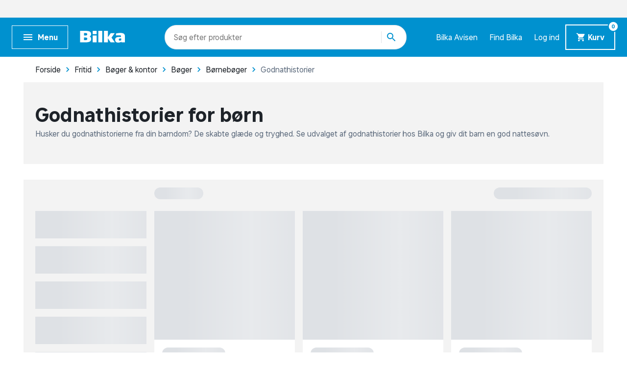

--- FILE ---
content_type: text/html; charset=utf-8
request_url: https://www.bilka.dk/produkter/den-store-richard-scarry-bog-richard-scarry/200225705/
body_size: 1355
content:
<!doctype html>
<html lang="da" data-n-head="%7B%22lang%22:%7B%221%22:%22da%22%7D%7D">
  <head>
    <title>Køb billigt online - elektronik, brænde og meget mere! | Bilka.dk</title><meta data-n-head="1" charset="utf-8"><meta data-n-head="1" httpequiv="X-UA-Compatible" content="IE=edge"><meta data-n-head="1" name="viewport" content="width=device-width,initial-scale=1"><meta data-n-head="1" name="google-site-verification" content="j90JU_zSBDVrh3a1i3d8y0h2YPoXXLZmqoErfpsQzJs"><meta data-n-head="1" data-hid="ogTitle" property="og:title" content="Køb billigt online - elektronik, brænde og meget mere! | Bilka.dk"><meta data-n-head="1" data-hid="ogImage" property="og:image" content="/img/logo-og.png"><link data-n-head="1" rel="apple-touch-icon" type="image/" href="/img/icons/apple-touch-icon.png"><link data-n-head="1" rel="icon" type="image/png" sizes="32x32" href="/img/icons/favicon-32x32.png"><link data-n-head="1" rel="icon" type="image/png" sizes="16x16" href="/img/icons/favicon-16x16.png"><link data-n-head="1" rel="icon" href="/favicon.ico"><link data-n-head="1" rel="preload" as="style" href="/fonts/fonts.css"><link data-n-head="1" rel="stylesheet" href="/fonts/fonts.css"><link data-n-head="1" rel="preload" as="font" href="/fonts/BilkaUISansVF.woff2" type="font/woff2" crossorigin="anonymous"><link data-n-head="1" rel="preload" as="font" href="/fonts/icons.woff2" type="font/woff2" crossorigin="anonymous"><script data-n-head="1" data-hid="googleTagManager">!function(e,t,a,g){e[g]=e[g]||[],e[g].push({"gtm.start":(new Date).getTime(),event:"gtm.js"});e=t.getElementsByTagName(a)[0],g=t.createElement(a);g.async=!0,g.src="https://www.googletagmanager.com/gtm.js?id=GTM-K8NLS4G&gtm_auth=IHjAu7O70yEtg5bt8XNm0A&gtm_preview=env-2&gtm_cookies_win=x",e.parentNode.insertBefore(g,e)}(window,document,"script","dataLayer")</script><script data-n-head="1" async id="CookieConsent" type="text/javascript" src="https://policy.app.cookieinformation.com/uc.js" data-culture="DA" data-gcm-version="2.0"></script><script data-n-head="1" type="text/javascript" src="/browser.js" defer></script><script data-n-head="1" type="text/javascript" src="/errorHandler.js" defer></script><script data-n-head="1" data-hid="testVariant">window.testVariant="original"</script><noscript data-n-head="1" data-hid="noScriptGtm"><iframe src="https://www.googletagmanager.com/ns.html?id=GTM-K8NLS4G&gtm_auth=IHjAu7O70yEtg5bt8XNm0A&gtm_preview=env-2&gtm_cookies_win=x" height="0" width="0" style="display:none;visibility:hidden"></iframe></noscript><noscript data-n-head="1" data-hid="noScriptMessage"><strong>We're sorry but bilka doesn't work properly without JavaScript enabled. Please enable it to continue.</strong></noscript><link rel="preload" href="/_nuxt/runtime.js" as="script"><link rel="preload" href="/_nuxt/commons.app.js" as="script"><link rel="preload" href="/_nuxt/vendors.app.css" as="style"><link rel="preload" href="/_nuxt/vendors.app.js" as="script"><link rel="preload" href="/_nuxt/app.css" as="style"><link rel="preload" href="/_nuxt/app.js" as="script">
  <link href="/_nuxt/vendors.app.css" rel="stylesheet"><link href="/_nuxt/app.css" rel="stylesheet"></head>
  <body>
    <div id="__nuxt"><style>#nuxt-loading{visibility:hidden;opacity:0;position:absolute;left:0;right:0;top:0;bottom:0;display:flex;justify-content:center;align-items:center;flex-direction:column;animation:nuxtLoadingIn 10s ease;-webkit-animation:nuxtLoadingIn 10s ease;animation-fill-mode:forwards;overflow:hidden}@keyframes nuxtLoadingIn{0%{visibility:hidden;opacity:0}20%{visibility:visible;opacity:0}100%{visibility:visible;opacity:1}}@-webkit-keyframes nuxtLoadingIn{0%{visibility:hidden;opacity:0}20%{visibility:visible;opacity:0}100%{visibility:visible;opacity:1}}#nuxt-loading>div,#nuxt-loading>div:after{border-radius:50%;width:5rem;height:5rem}#nuxt-loading>div{font-size:10px;position:relative;text-indent:-9999em;border:.5rem solid #f5f5f5;border-left:.5rem solid #0091cf;-webkit-transform:translateZ(0);-ms-transform:translateZ(0);transform:translateZ(0);-webkit-animation:nuxtLoading 1.1s infinite linear;animation:nuxtLoading 1.1s infinite linear}#nuxt-loading.error>div{border-left:.5rem solid #ff4500;animation-duration:5s}@-webkit-keyframes nuxtLoading{0%{-webkit-transform:rotate(0);transform:rotate(0)}100%{-webkit-transform:rotate(360deg);transform:rotate(360deg)}}@keyframes nuxtLoading{0%{-webkit-transform:rotate(0);transform:rotate(0)}100%{-webkit-transform:rotate(360deg);transform:rotate(360deg)}}</style><script>window.addEventListener("error",function(){var e=document.getElementById("nuxt-loading");e&&(e.className+=" error")})</script><div id="nuxt-loading" aria-live="polite" role="status"><div>Loading...</div></div></div>
  <script type="text/javascript" src="/_nuxt/runtime.js"></script><script type="text/javascript" src="/_nuxt/commons.app.js"></script><script type="text/javascript" src="/_nuxt/vendors.app.js"></script><script type="text/javascript" src="/_nuxt/app.js"></script></body>
</html>


--- FILE ---
content_type: text/html; charset=UTF-8
request_url: https://www.bilka.dk/fritid/boeger-kontor/boeger/boerneboeger/godnathistorier/pl/godnathistorie/
body_size: 11494
content:
<!doctype html>
<html data-n-head-ssr lang="da" data-n-head="%7B%22lang%22:%7B%22ssr%22:%22da%22%7D%7D">
  <head>
    <title>Godnathistorier for børn | God læsning inden natten hos Bilka</title><meta data-n-head="ssr" charset="utf-8"><meta data-n-head="ssr" httpequiv="X-UA-Compatible" content="IE=edge"><meta data-n-head="ssr" name="viewport" content="width=device-width,initial-scale=1"><meta data-n-head="ssr" name="google-site-verification" content="j90JU_zSBDVrh3a1i3d8y0h2YPoXXLZmqoErfpsQzJs"><meta data-n-head="ssr" data-hid="ogImage" property="og:image" content="/img/logo-og.png"><meta data-n-head="ssr" data-hid="metaDescription" name="description" content="Mangler du godnathistorier for børn? Klik ind hos Bilka, og få spændende historier og fortællinger, som dit barn vil elske at falde i søvn til."><meta data-n-head="ssr" data-hid="ogTitle" property="og:title" content="Godnathistorier for børn | God læsning inden natten hos Bilka"><meta data-n-head="ssr" data-hid="ogDescription" property="og:description" content="Mangler du godnathistorier for børn? Klik ind hos Bilka, og få spændende historier og fortællinger, som dit barn vil elske at falde i søvn til."><link data-n-head="ssr" rel="apple-touch-icon" type="image/" href="/img/icons/apple-touch-icon.png"><link data-n-head="ssr" rel="icon" type="image/png" sizes="32x32" href="/img/icons/favicon-32x32.png"><link data-n-head="ssr" rel="icon" type="image/png" sizes="16x16" href="/img/icons/favicon-16x16.png"><link data-n-head="ssr" rel="icon" href="/favicon.ico"><link data-n-head="ssr" rel="preload" as="style" href="/fonts/fonts.css"><link data-n-head="ssr" rel="stylesheet" href="/fonts/fonts.css"><link data-n-head="ssr" rel="preload" as="font" href="/fonts/BilkaUISansVF.woff2" type="font/woff2" crossorigin="anonymous"><link data-n-head="ssr" rel="preload" as="font" href="/fonts/icons.woff2" type="font/woff2" crossorigin="anonymous"><link data-n-head="ssr" rel="canonical" href="https://www.bilka.dk/fritid/boeger-kontor/boeger/boerneboeger/godnathistorier/pl/godnathistorie/"><script data-n-head="ssr" data-hid="googleTagManager">!function(e,t,a,g){e[g]=e[g]||[],e[g].push({"gtm.start":(new Date).getTime(),event:"gtm.js"});e=t.getElementsByTagName(a)[0],g=t.createElement(a);g.async=!0,g.src="https://www.googletagmanager.com/gtm.js?id=GTM-K8NLS4G&gtm_auth=IHjAu7O70yEtg5bt8XNm0A&gtm_preview=env-2&gtm_cookies_win=x",e.parentNode.insertBefore(g,e)}(window,document,"script","dataLayer")</script><script data-n-head="ssr" async id="CookieConsent" type="text/javascript" src="https://policy.app.cookieinformation.com/uc.js" data-culture="DA" data-gcm-version="2.0"></script><script data-n-head="ssr" type="text/javascript" src="/browser.js" defer></script><script data-n-head="ssr" type="text/javascript" src="/errorHandler.js" defer></script><script data-n-head="ssr" data-hid="testVariant">window.testVariant="original"</script><noscript data-n-head="ssr" data-hid="noScriptGtm"><iframe src="https://www.googletagmanager.com/ns.html?id=GTM-K8NLS4G&gtm_auth=IHjAu7O70yEtg5bt8XNm0A&gtm_preview=env-2&gtm_cookies_win=x" height="0" width="0" style="display:none;visibility:hidden"></iframe></noscript><noscript data-n-head="ssr" data-hid="noScriptMessage"><strong>We're sorry but bilka doesn't work properly without JavaScript enabled. Please enable it to continue.</strong></noscript><link rel="stylesheet" href="/_nuxt/vendors.app.css"><link rel="stylesheet" href="/_nuxt/app.css"><link rel="stylesheet" href="/_nuxt/magnoliaPage.css"><link rel="stylesheet" href="/_nuxt/magnolia-top-text.css"><link rel="stylesheet" href="/_nuxt/content-with-ads.css"><link rel="stylesheet" href="/_nuxt/magnolia-plp.css"><link rel="stylesheet" href="/_nuxt/magnolia-category-slider.css"><link rel="stylesheet" href="/_nuxt/swiper.css"><link rel="stylesheet" href="/_nuxt/magnolia-content.css">
  </head>
  <body>
    <div data-server-rendered="true" id="__nuxt"><!----><div id="__layout"><div data-app="true" id="app" class="v-application v-application--is-ltr theme--light" data-v-2d173b1b><div class="v-application--wrap"><header class="d-flex flex-column" data-v-da1b48b6><div class="eyebrow-menu d-none d-lg-flex" data-v-da1b48b6><!----></div> <div class="header-content" data-v-da1b48b6><div class="container header-row d-flex align-center" data-v-da1b48b6><span class="flex flex-shrink-0 flex-grow-0" data-v-da1b48b6><button type="button" color="primary" text="" class="v-app-bar__nav-icon hidden-lg-and-up menu-toggle-mobile v-btn v-btn--flat v-btn--icon v-btn--round v-btn--text theme--light v-size--default primary--text" data-v-da1b48b6><span class="v-btn__content"><svg xmlns="http://www.w3.org/2000/svg" class="icon sprite-icons icon icon-color-white" data-v-6bd4c293 data-v-6bd4c293 data-v-da1b48b6><use href="/_nuxt/7ab97543f994d7ed2b8c4f58bb7faad4.svg#i-menu" xlink:href="/_nuxt/7ab97543f994d7ed2b8c4f58bb7faad4.svg#i-menu" data-v-6bd4c293 data-v-6bd4c293></use></svg></span></button> <button type="button" class="bold hidden-md-and-down ml-0 mr-6 menu-toggle-desktop v-btn v-btn--depressed v-btn--flat v-btn--outlined theme--light v-size--small primary--text" data-v-da1b48b6><span class="v-btn__content"><svg xmlns="http://www.w3.org/2000/svg" class="mr-2 menu-icon fixed-width icon sprite-icons icon icon-color-white" data-v-6bd4c293 data-v-6bd4c293 data-v-da1b48b6><use href="/_nuxt/7ab97543f994d7ed2b8c4f58bb7faad4.svg#i-menu" xlink:href="/_nuxt/7ab97543f994d7ed2b8c4f58bb7faad4.svg#i-menu" data-v-6bd4c293 data-v-6bd4c293></use></svg> <span class="menu-text" data-v-da1b48b6>
            Menu
          </span></span></button></span> <div class="v-toolbar__title flex flex-shrink-0 flex-grow-0" data-v-da1b48b6 data-v-da1b48b6><a href="/" class="d-block nuxt-link-active" data-v-da1b48b6><img src="/img/bilka-logo--inverted.svg" width="93" height="24.86" data-v-da1b48b6></a></div> <div class="top-header-row-search flex flex-grow-1 flex-shrink-1 mx-xl-12 mx-lg-0 mx-md-4" data-v-da1b48b6><div class="search-field" data-v-35a305f0 data-v-da1b48b6><div class="v-overlay theme--dark" style="z-index:5" data-v-35a305f0><div class="v-overlay__scrim" style="opacity:0;background-color:#212121;border-color:#212121"></div></div> <div class="search-input-wrapper" data-v-6b92540a data-v-35a305f0><div class="search-input" data-v-6b92540a><!----> <input name="search" type="search" aria-label="Søg" aria-autocomplete="both" aria-haspopup="false" role="combobox" placeholder="Søg efter" autocomplete="off" class="search-input-field" style="min-width:71px" data-v-6b92540a> <div class="animated-search-input-labels d-flex" data-v-6314f169 data-v-6b92540a><div class="list-wrapper" data-v-6314f169><ol class="pa-0" data-v-6314f169><li class="label label__animated" data-v-6314f169><span data-v-6314f169>produkter</span></li> <li class="label label__animated" data-v-6314f169><span data-v-6314f169>kategorier</span></li> <li class="label label__animated" data-v-6314f169><span data-v-6314f169>
          mere end 51.000 varer</span></li></ol></div></div> <!----> <div class="search-input-append" data-v-6b92540a><button data-v-6b92540a data-v-35a305f0><svg xmlns="http://www.w3.org/2000/svg" class="icon sprite-icons icon icon-color-primary" data-v-6bd4c293 data-v-6bd4c293 data-v-35a305f0><use href="/_nuxt/7ab97543f994d7ed2b8c4f58bb7faad4.svg#i-search" xlink:href="/_nuxt/7ab97543f994d7ed2b8c4f58bb7faad4.svg#i-search" data-v-6bd4c293 data-v-6bd4c293></use></svg></button></div></div> <!----></div></div></div> <div class="hidden-lg-and-up navigation-phone flex flex-grow-0 flex-shrink-0" data-v-da1b48b6><span class="hidden-lg-and-up" data-v-da1b48b6><button type="button" class="v-btn v-btn--flat v-btn--icon v-btn--round theme--light v-size--default" data-v-da1b48b6><span class="v-btn__content"><svg xmlns="http://www.w3.org/2000/svg" class="icon sprite-icons icon icon-color-white" data-v-6bd4c293 data-v-6bd4c293 data-v-da1b48b6><use href="/_nuxt/7ab97543f994d7ed2b8c4f58bb7faad4.svg#i-favorite" xlink:href="/_nuxt/7ab97543f994d7ed2b8c4f58bb7faad4.svg#i-favorite" data-v-6bd4c293 data-v-6bd4c293></use></svg></span></button></span> <a href="/bilkaavisen/" class="hidden-lg-and-down v-btn v-btn--flat v-btn--icon v-btn--round v-btn--router theme--light v-size--default" data-v-da1b48b6><span class="v-btn__content"><svg xmlns="http://www.w3.org/2000/svg" class="icon sprite-icons icon icon-color-white" data-v-6bd4c293 data-v-6bd4c293 data-v-da1b48b6><use href="/_nuxt/7ab97543f994d7ed2b8c4f58bb7faad4.svg#i-import-contacts" xlink:href="/_nuxt/7ab97543f994d7ed2b8c4f58bb7faad4.svg#i-import-contacts" data-v-6bd4c293 data-v-6bd4c293></use></svg></span></a> <a href="/kundeservice/info/find-din-bilka/c/find-din-bilka/" class="hidden-lg-and-down v-btn v-btn--flat v-btn--icon v-btn--round v-btn--router theme--light v-size--default" data-v-da1b48b6><span class="v-btn__content"><svg xmlns="http://www.w3.org/2000/svg" class="icon sprite-icons icon icon-color-white" data-v-6bd4c293 data-v-6bd4c293 data-v-da1b48b6><use href="/_nuxt/7ab97543f994d7ed2b8c4f58bb7faad4.svg#i-place" xlink:href="/_nuxt/7ab97543f994d7ed2b8c4f58bb7faad4.svg#i-place" data-v-6bd4c293 data-v-6bd4c293></use></svg></span></a> <a href="/signin" class="v-btn v-btn--flat v-btn--icon v-btn--round v-btn--router theme--light v-size--default" data-v-da1b48b6><span class="v-btn__content"><svg xmlns="http://www.w3.org/2000/svg" class="icon sprite-icons icon icon-color-white" data-v-6bd4c293 data-v-6bd4c293 data-v-da1b48b6><use href="/_nuxt/7ab97543f994d7ed2b8c4f58bb7faad4.svg#i-person" xlink:href="/_nuxt/7ab97543f994d7ed2b8c4f58bb7faad4.svg#i-person" data-v-6bd4c293 data-v-6bd4c293></use></svg></span></a> <span class="v-badge v-badge--bordered v-badge--overlap theme--light" data-v-da1b48b6> <a href="/kurv" class="v-btn v-btn--flat v-btn--icon v-btn--round v-btn--router v-btn--text theme--light v-size--default" data-v-da1b48b6><span class="v-btn__content"><svg xmlns="http://www.w3.org/2000/svg" class="icon sprite-icons icon icon-color-white" data-v-6bd4c293 data-v-6bd4c293 data-v-da1b48b6><use href="/_nuxt/7ab97543f994d7ed2b8c4f58bb7faad4.svg#i-shopping-cart" xlink:href="/_nuxt/7ab97543f994d7ed2b8c4f58bb7faad4.svg#i-shopping-cart" data-v-6bd4c293 data-v-6bd4c293></use></svg></span></a><span class="v-badge__wrapper"><span aria-atomic="true" aria-label="Badge" aria-live="polite" role="status" class="v-badge__badge white" style="bottom:calc(100% - 20px);left:calc(100% - 12px);right:auto;top:auto"><span class="cart-length" data-v-da1b48b6>0</span></span></span></span></div> <div class="hidden-lg-and-down navigation-desktop flex flex-grow-0 flex-shrink-0 align-center d-lg-flex" data-v-da1b48b6><div class="d-flex" data-v-da1b48b6><a href="/bilkaavisen/" class="link" data-v-da1b48b6>
            Bilka Avisen
          </a> <a href="/kundeservice/info/find-din-bilka/c/find-din-bilka/" class="link" data-v-da1b48b6>
            Find Bilka
          </a> <a href="/signin" class="link" data-v-da1b48b6>
            Log ind
          </a></div> <span class="v-badge hidden-md-and-down cart-button-desktop v-badge--bordered v-badge--overlap theme--light" data-v-da1b48b6> <a href="/kurv" class="bold mr-0 cart-button v-btn v-btn--depressed v-btn--router theme--light v-size--small primary" data-v-da1b48b6><span class="v-btn__content"><svg xmlns="http://www.w3.org/2000/svg" class="mr-1 cart-icon fixed-width icon sprite-icons icon icon-color-white" style="width:20px;height:20px" data-v-6bd4c293 data-v-6bd4c293 data-v-da1b48b6><use href="/_nuxt/7ab97543f994d7ed2b8c4f58bb7faad4.svg#i-shopping-cart" xlink:href="/_nuxt/7ab97543f994d7ed2b8c4f58bb7faad4.svg#i-shopping-cart" data-v-6bd4c293 data-v-6bd4c293></use></svg> <span class="cart-button-desktop__text" data-v-da1b48b6>
              Kurv
            </span></span></a><span class="v-badge__wrapper"><span aria-atomic="true" aria-label="Badge" aria-live="polite" role="status" class="v-badge__badge white" style="bottom:calc(100% - 12px);left:calc(100% - 12px);right:auto;top:auto"><span class="cart-length" data-v-da1b48b6>0</span></span></span></span></div></div> <div class="header-row hidden-lg-and-up" data-v-da1b48b6><div class="bottom-header-row-search px-4" data-v-da1b48b6><div class="search-field overlay" data-v-35a305f0 data-v-da1b48b6><div class="v-overlay theme--dark" style="z-index:5" data-v-35a305f0><div class="v-overlay__scrim" style="opacity:0;background-color:#212121;border-color:#212121"></div></div> <div class="search-input-wrapper" data-v-6b92540a data-v-35a305f0><div class="search-input" data-v-6b92540a><!----> <input name="search" type="search" aria-label="Søg" aria-autocomplete="both" aria-haspopup="false" role="combobox" placeholder="Søg efter" autocomplete="off" class="search-input-field" style="min-width:71px" data-v-6b92540a> <div class="animated-search-input-labels d-flex" data-v-6314f169 data-v-6b92540a><div class="list-wrapper" data-v-6314f169><ol class="pa-0" data-v-6314f169><li class="label label__animated" data-v-6314f169><span data-v-6314f169>produkter</span></li> <li class="label label__animated" data-v-6314f169><span data-v-6314f169>kategorier</span></li> <li class="label label__animated" data-v-6314f169><span data-v-6314f169>
          mere end 51.000 varer</span></li></ol></div></div> <!----> <div class="search-input-append" data-v-6b92540a><button data-v-6b92540a data-v-35a305f0><svg xmlns="http://www.w3.org/2000/svg" class="icon sprite-icons icon icon-color-primary" data-v-6bd4c293 data-v-6bd4c293 data-v-35a305f0><use href="/_nuxt/7ab97543f994d7ed2b8c4f58bb7faad4.svg#i-search" xlink:href="/_nuxt/7ab97543f994d7ed2b8c4f58bb7faad4.svg#i-search" data-v-6bd4c293 data-v-6bd4c293></use></svg></button></div></div> <!----></div></div></div></div></div> <div id="infobar" class="alerts__wrapper" data-v-ef413962 data-v-da1b48b6></div></header> <div class="fake-header__wrapper" data-v-da1b48b6><div class="fake-header" data-v-da1b48b6></div> <div id="infobar" class="alerts__wrapper" data-v-ef413962 data-v-da1b48b6></div></div> <main class="v-content" style="padding-top:0;padding-right:0;padding-bottom:0;padding-left:0"><div class="v-content__wrap"><div class="container pa-0 container--fluid"><div class="slot-wrapper"><div customtemplatedata="[object Object]" class="magnolia-page magnolia-plp-page" data-v-714a72ea data-v-08a1cd6b data-v-2d173b1b><div class="container" data-v-714a72ea data-v-714a72ea><div class="breadcrumbs-container d-flex align-center" data-v-16ea3976 data-v-714a72ea><ul class="v-breadcrumbs px-0 ma-0 theme--light" data-v-16ea3976><li data-v-16ea3976><a href="/" class="v-breadcrumbs__item"><div data-v-16ea3976>Forside</div></a></li><li class="v-breadcrumbs__divider"><svg xmlns="http://www.w3.org/2000/svg" class="fixed-width divider-icon icon sprite-icons icon icon-color-primary" data-v-6bd4c293 data-v-6bd4c293 data-v-16ea3976><use href="/_nuxt/7ab97543f994d7ed2b8c4f58bb7faad4.svg#i-keyboard-arrow-right" xlink:href="/_nuxt/7ab97543f994d7ed2b8c4f58bb7faad4.svg#i-keyboard-arrow-right" data-v-6bd4c293 data-v-6bd4c293></use></svg></li><li data-v-16ea3976><a href="/fritid/" class="v-breadcrumbs__item"><div data-v-16ea3976>Fritid</div></a></li><li class="v-breadcrumbs__divider"><svg xmlns="http://www.w3.org/2000/svg" class="fixed-width divider-icon icon sprite-icons icon icon-color-primary" data-v-6bd4c293 data-v-6bd4c293 data-v-16ea3976><use href="/_nuxt/7ab97543f994d7ed2b8c4f58bb7faad4.svg#i-keyboard-arrow-right" xlink:href="/_nuxt/7ab97543f994d7ed2b8c4f58bb7faad4.svg#i-keyboard-arrow-right" data-v-6bd4c293 data-v-6bd4c293></use></svg></li><li data-v-16ea3976><a href="/fritid/boeger-kontor/c/boeger-og-kontor/" class="v-breadcrumbs__item"><div data-v-16ea3976>Bøger & kontor</div></a></li><li class="v-breadcrumbs__divider"><svg xmlns="http://www.w3.org/2000/svg" class="fixed-width divider-icon icon sprite-icons icon icon-color-primary" data-v-6bd4c293 data-v-6bd4c293 data-v-16ea3976><use href="/_nuxt/7ab97543f994d7ed2b8c4f58bb7faad4.svg#i-keyboard-arrow-right" xlink:href="/_nuxt/7ab97543f994d7ed2b8c4f58bb7faad4.svg#i-keyboard-arrow-right" data-v-6bd4c293 data-v-6bd4c293></use></svg></li><li data-v-16ea3976><a href="/fritid/boeger-kontor/boeger/pl/boeger/" class="v-breadcrumbs__item"><div data-v-16ea3976>Bøger</div></a></li><li class="v-breadcrumbs__divider"><svg xmlns="http://www.w3.org/2000/svg" class="fixed-width divider-icon icon sprite-icons icon icon-color-primary" data-v-6bd4c293 data-v-6bd4c293 data-v-16ea3976><use href="/_nuxt/7ab97543f994d7ed2b8c4f58bb7faad4.svg#i-keyboard-arrow-right" xlink:href="/_nuxt/7ab97543f994d7ed2b8c4f58bb7faad4.svg#i-keyboard-arrow-right" data-v-6bd4c293 data-v-6bd4c293></use></svg></li><li data-v-16ea3976><a href="/fritid/boeger-kontor/boeger/boerneboeger/pl/boerneboeger/" class="v-breadcrumbs__item"><div data-v-16ea3976>Børnebøger</div></a></li><li class="v-breadcrumbs__divider"><svg xmlns="http://www.w3.org/2000/svg" class="fixed-width divider-icon icon sprite-icons icon icon-color-primary" data-v-6bd4c293 data-v-6bd4c293 data-v-16ea3976><use href="/_nuxt/7ab97543f994d7ed2b8c4f58bb7faad4.svg#i-keyboard-arrow-right" xlink:href="/_nuxt/7ab97543f994d7ed2b8c4f58bb7faad4.svg#i-keyboard-arrow-right" data-v-6bd4c293 data-v-6bd4c293></use></svg></li><li class="disabled" data-v-16ea3976><a href="/fritid/boeger-kontor/boeger/boerneboeger/godnathistorier/pl/godnathistorie/" class="v-breadcrumbs__item--disabled v-breadcrumbs__item v-breadcrumbs__item--disabled"><div data-v-16ea3976>Godnathistorier</div></a></li></ul> <script type="application/ld+json" data-v-16ea3976>{
  "@context": "https://schema.org",
  "@type": "BreadcrumbList",
  "itemListElement": [
    {
      "@type": "ListItem",
      "position": 1,
      "name": "Forside",
      "item": "https://www.bilka.dk/"
    },
    {
      "@type": "ListItem",
      "position": 2,
      "name": "Fritid",
      "item": "https://www.bilka.dk/fritid/"
    },
    {
      "@type": "ListItem",
      "position": 3,
      "name": "Bøger & kontor",
      "item": "https://www.bilka.dk/fritid/boeger-kontor/c/boeger-og-kontor/"
    },
    {
      "@type": "ListItem",
      "position": 4,
      "name": "Bøger",
      "item": "https://www.bilka.dk/fritid/boeger-kontor/boeger/pl/boeger/"
    },
    {
      "@type": "ListItem",
      "position": 5,
      "name": "Børnebøger",
      "item": "https://www.bilka.dk/fritid/boeger-kontor/boeger/boerneboeger/pl/boerneboeger/"
    },
    {
      "@type": "ListItem",
      "position": 6,
      "name": "Godnathistorier",
      "item": "https://www.bilka.dk/fritid/boeger-kontor/boeger/boerneboeger/godnathistorier/pl/godnathistorie/"
    }
  ]
}</script></div></div> <div class="magnolia-area content-components plp-top" data-v-714a72ea><div areaindex="0" componentindex="0" class="background content pb-4 magnolia-top-text content-component component" data-v-bbc9a6a0><div class="container" data-v-bbc9a6a0 data-v-bbc9a6a0><h1 class="hero" data-v-bbc9a6a0>Godnathistorier for børn</h1> <div class="description" data-v-bbc9a6a0><p>Husker du godnathistorierne fra din barndom? De skabte glæde og tryghed. Se udvalget af godnathistorier hos Bilka og giv dit barn en god nattesøvn. </p>

<p> </p>
</div></div></div><div areaindex="0" componentindex="1" class="advertisement content-component no-margin common-module:components/content-with-ads" data-v-b5161230><div class="d-flex justify-center" data-v-b5161230><div id="category_page_slot_a" data-v-b5161230></div></div></div></div><div class="magnolia-area content-components plp-main" data-v-714a72ea><div areaindex="1" componentindex="0" class="magnolia-plp plp-wrapper pt-0 pb-6 content-component component" data-v-890c2094><div class="container" data-v-890c2094 data-v-890c2094><div data-v-0f115986 data-v-890c2094><div class="product-list-skeleton has-vertical-facets" data-v-62b4aa57 data-v-0f115986><div class="row hidden-lg-and-up mb-4" data-v-62b4aa57 data-v-62b4aa57><div class="col-lg-3 col-6" data-v-62b4aa57 data-v-62b4aa57><div aria-busy="true" aria-live="polite" role="alert" class="v-skeleton-loader full-width full-height facet v-skeleton-loader--is-loading theme--light" style="height:56px" data-v-62b4aa57><div class="v-skeleton-loader__button v-skeleton-loader__bone"></div></div></div><div class="col-lg-3 col-6" data-v-62b4aa57 data-v-62b4aa57><div aria-busy="true" aria-live="polite" role="alert" class="v-skeleton-loader full-width full-height facet v-skeleton-loader--is-loading theme--light" style="height:56px" data-v-62b4aa57><div class="v-skeleton-loader__button v-skeleton-loader__bone"></div></div></div></div> <div class="row skeleton-facets hidden-md-and-down mb-4" data-v-62b4aa57 data-v-62b4aa57><div class="col-md-12 col-3" data-v-62b4aa57 data-v-62b4aa57><div aria-busy="true" aria-live="polite" role="alert" class="v-skeleton-loader full-width full-height facet v-skeleton-loader--is-loading theme--light" style="height:56px" data-v-62b4aa57><div class="v-skeleton-loader__button v-skeleton-loader__bone"></div></div></div><div class="col-md-12 col-3" data-v-62b4aa57 data-v-62b4aa57><div aria-busy="true" aria-live="polite" role="alert" class="v-skeleton-loader full-width full-height facet v-skeleton-loader--is-loading theme--light" style="height:56px" data-v-62b4aa57><div class="v-skeleton-loader__button v-skeleton-loader__bone"></div></div></div><div class="col-md-12 col-3" data-v-62b4aa57 data-v-62b4aa57><div aria-busy="true" aria-live="polite" role="alert" class="v-skeleton-loader full-width full-height facet v-skeleton-loader--is-loading theme--light" style="height:56px" data-v-62b4aa57><div class="v-skeleton-loader__button v-skeleton-loader__bone"></div></div></div><div class="col-md-12 col-3" data-v-62b4aa57 data-v-62b4aa57><div aria-busy="true" aria-live="polite" role="alert" class="v-skeleton-loader full-width full-height facet v-skeleton-loader--is-loading theme--light" style="height:56px" data-v-62b4aa57><div class="v-skeleton-loader__button v-skeleton-loader__bone"></div></div></div><div class="col-md-12 col-3" data-v-62b4aa57 data-v-62b4aa57><div aria-busy="true" aria-live="polite" role="alert" class="v-skeleton-loader full-width full-height facet v-skeleton-loader--is-loading theme--light" style="height:56px" data-v-62b4aa57><div class="v-skeleton-loader__button v-skeleton-loader__bone"></div></div></div><div class="col-md-12 col-3" data-v-62b4aa57 data-v-62b4aa57><div aria-busy="true" aria-live="polite" role="alert" class="v-skeleton-loader full-width full-height facet v-skeleton-loader--is-loading theme--light" style="height:56px" data-v-62b4aa57><div class="v-skeleton-loader__button v-skeleton-loader__bone"></div></div></div></div> <div class="skeleton-sorting mt-8 d-flex mb-4 mt-lg-2" data-v-62b4aa57><div aria-busy="true" aria-live="polite" role="alert" class="v-skeleton-loader flex-grow-0 full-width v-skeleton-loader--is-loading theme--light" style="width:100px" data-v-62b4aa57><div class="v-skeleton-loader__heading v-skeleton-loader__bone"></div></div> <hr role="separator" aria-orientation="vertical" class="mx-6 flex flex-grow-0 d-none d-lg-flex v-divider v-divider--vertical theme--light" data-v-62b4aa57> <div aria-busy="true" aria-live="polite" role="alert" class="v-skeleton-loader full-width flex flex-grow-0 d-none d-lg-flex v-skeleton-loader--is-loading theme--light" style="width:200px" data-v-62b4aa57><div class="v-skeleton-loader__heading v-skeleton-loader__bone"></div></div></div> <div class="product-card-row__container" data-v-62b4aa57><div class="product-card-row-skeleton" data-v-62b4aa57><div class="row flex-nowrap overflow-hidden"><div class="flex-no-wrap col col-fixed-1 col-sm-fixed-2 col-md-fixed-3 col-lg-fixed-3 col-xl-fixed-3"><div aria-busy="true" aria-live="polite" role="alert" class="v-skeleton-loader v-skeleton-loader--is-loading theme--light"><div class="v-skeleton-loader__image v-skeleton-loader__bone"></div><div class="v-skeleton-loader__article v-skeleton-loader__bone"><div class="v-skeleton-loader__heading v-skeleton-loader__bone"></div><div class="v-skeleton-loader__paragraph v-skeleton-loader__bone"><div class="v-skeleton-loader__text v-skeleton-loader__bone"></div><div class="v-skeleton-loader__text v-skeleton-loader__bone"></div><div class="v-skeleton-loader__text v-skeleton-loader__bone"></div></div></div><div class="v-skeleton-loader__actions v-skeleton-loader__bone"><div class="v-skeleton-loader__button v-skeleton-loader__bone"></div><div class="v-skeleton-loader__button v-skeleton-loader__bone"></div></div></div></div><div class="flex-no-wrap col col-fixed-1 col-sm-fixed-2 col-md-fixed-3 col-lg-fixed-3 col-xl-fixed-3"><div aria-busy="true" aria-live="polite" role="alert" class="v-skeleton-loader v-skeleton-loader--is-loading theme--light"><div class="v-skeleton-loader__image v-skeleton-loader__bone"></div><div class="v-skeleton-loader__article v-skeleton-loader__bone"><div class="v-skeleton-loader__heading v-skeleton-loader__bone"></div><div class="v-skeleton-loader__paragraph v-skeleton-loader__bone"><div class="v-skeleton-loader__text v-skeleton-loader__bone"></div><div class="v-skeleton-loader__text v-skeleton-loader__bone"></div><div class="v-skeleton-loader__text v-skeleton-loader__bone"></div></div></div><div class="v-skeleton-loader__actions v-skeleton-loader__bone"><div class="v-skeleton-loader__button v-skeleton-loader__bone"></div><div class="v-skeleton-loader__button v-skeleton-loader__bone"></div></div></div></div><div class="flex-no-wrap col col-fixed-1 col-sm-fixed-2 col-md-fixed-3 col-lg-fixed-3 col-xl-fixed-3"><div aria-busy="true" aria-live="polite" role="alert" class="v-skeleton-loader v-skeleton-loader--is-loading theme--light"><div class="v-skeleton-loader__image v-skeleton-loader__bone"></div><div class="v-skeleton-loader__article v-skeleton-loader__bone"><div class="v-skeleton-loader__heading v-skeleton-loader__bone"></div><div class="v-skeleton-loader__paragraph v-skeleton-loader__bone"><div class="v-skeleton-loader__text v-skeleton-loader__bone"></div><div class="v-skeleton-loader__text v-skeleton-loader__bone"></div><div class="v-skeleton-loader__text v-skeleton-loader__bone"></div></div></div><div class="v-skeleton-loader__actions v-skeleton-loader__bone"><div class="v-skeleton-loader__button v-skeleton-loader__bone"></div><div class="v-skeleton-loader__button v-skeleton-loader__bone"></div></div></div></div></div></div><div class="product-card-row-skeleton" data-v-62b4aa57><div class="row flex-nowrap overflow-hidden"><div class="flex-no-wrap col col-fixed-1 col-sm-fixed-2 col-md-fixed-3 col-lg-fixed-3 col-xl-fixed-3"><div aria-busy="true" aria-live="polite" role="alert" class="v-skeleton-loader v-skeleton-loader--is-loading theme--light"><div class="v-skeleton-loader__image v-skeleton-loader__bone"></div><div class="v-skeleton-loader__article v-skeleton-loader__bone"><div class="v-skeleton-loader__heading v-skeleton-loader__bone"></div><div class="v-skeleton-loader__paragraph v-skeleton-loader__bone"><div class="v-skeleton-loader__text v-skeleton-loader__bone"></div><div class="v-skeleton-loader__text v-skeleton-loader__bone"></div><div class="v-skeleton-loader__text v-skeleton-loader__bone"></div></div></div><div class="v-skeleton-loader__actions v-skeleton-loader__bone"><div class="v-skeleton-loader__button v-skeleton-loader__bone"></div><div class="v-skeleton-loader__button v-skeleton-loader__bone"></div></div></div></div><div class="flex-no-wrap col col-fixed-1 col-sm-fixed-2 col-md-fixed-3 col-lg-fixed-3 col-xl-fixed-3"><div aria-busy="true" aria-live="polite" role="alert" class="v-skeleton-loader v-skeleton-loader--is-loading theme--light"><div class="v-skeleton-loader__image v-skeleton-loader__bone"></div><div class="v-skeleton-loader__article v-skeleton-loader__bone"><div class="v-skeleton-loader__heading v-skeleton-loader__bone"></div><div class="v-skeleton-loader__paragraph v-skeleton-loader__bone"><div class="v-skeleton-loader__text v-skeleton-loader__bone"></div><div class="v-skeleton-loader__text v-skeleton-loader__bone"></div><div class="v-skeleton-loader__text v-skeleton-loader__bone"></div></div></div><div class="v-skeleton-loader__actions v-skeleton-loader__bone"><div class="v-skeleton-loader__button v-skeleton-loader__bone"></div><div class="v-skeleton-loader__button v-skeleton-loader__bone"></div></div></div></div><div class="flex-no-wrap col col-fixed-1 col-sm-fixed-2 col-md-fixed-3 col-lg-fixed-3 col-xl-fixed-3"><div aria-busy="true" aria-live="polite" role="alert" class="v-skeleton-loader v-skeleton-loader--is-loading theme--light"><div class="v-skeleton-loader__image v-skeleton-loader__bone"></div><div class="v-skeleton-loader__article v-skeleton-loader__bone"><div class="v-skeleton-loader__heading v-skeleton-loader__bone"></div><div class="v-skeleton-loader__paragraph v-skeleton-loader__bone"><div class="v-skeleton-loader__text v-skeleton-loader__bone"></div><div class="v-skeleton-loader__text v-skeleton-loader__bone"></div><div class="v-skeleton-loader__text v-skeleton-loader__bone"></div></div></div><div class="v-skeleton-loader__actions v-skeleton-loader__bone"><div class="v-skeleton-loader__button v-skeleton-loader__bone"></div><div class="v-skeleton-loader__button v-skeleton-loader__bone"></div></div></div></div></div></div><div class="product-card-row-skeleton" data-v-62b4aa57><div class="row flex-nowrap overflow-hidden"><div class="flex-no-wrap col col-fixed-1 col-sm-fixed-2 col-md-fixed-3 col-lg-fixed-3 col-xl-fixed-3"><div aria-busy="true" aria-live="polite" role="alert" class="v-skeleton-loader v-skeleton-loader--is-loading theme--light"><div class="v-skeleton-loader__image v-skeleton-loader__bone"></div><div class="v-skeleton-loader__article v-skeleton-loader__bone"><div class="v-skeleton-loader__heading v-skeleton-loader__bone"></div><div class="v-skeleton-loader__paragraph v-skeleton-loader__bone"><div class="v-skeleton-loader__text v-skeleton-loader__bone"></div><div class="v-skeleton-loader__text v-skeleton-loader__bone"></div><div class="v-skeleton-loader__text v-skeleton-loader__bone"></div></div></div><div class="v-skeleton-loader__actions v-skeleton-loader__bone"><div class="v-skeleton-loader__button v-skeleton-loader__bone"></div><div class="v-skeleton-loader__button v-skeleton-loader__bone"></div></div></div></div><div class="flex-no-wrap col col-fixed-1 col-sm-fixed-2 col-md-fixed-3 col-lg-fixed-3 col-xl-fixed-3"><div aria-busy="true" aria-live="polite" role="alert" class="v-skeleton-loader v-skeleton-loader--is-loading theme--light"><div class="v-skeleton-loader__image v-skeleton-loader__bone"></div><div class="v-skeleton-loader__article v-skeleton-loader__bone"><div class="v-skeleton-loader__heading v-skeleton-loader__bone"></div><div class="v-skeleton-loader__paragraph v-skeleton-loader__bone"><div class="v-skeleton-loader__text v-skeleton-loader__bone"></div><div class="v-skeleton-loader__text v-skeleton-loader__bone"></div><div class="v-skeleton-loader__text v-skeleton-loader__bone"></div></div></div><div class="v-skeleton-loader__actions v-skeleton-loader__bone"><div class="v-skeleton-loader__button v-skeleton-loader__bone"></div><div class="v-skeleton-loader__button v-skeleton-loader__bone"></div></div></div></div><div class="flex-no-wrap col col-fixed-1 col-sm-fixed-2 col-md-fixed-3 col-lg-fixed-3 col-xl-fixed-3"><div aria-busy="true" aria-live="polite" role="alert" class="v-skeleton-loader v-skeleton-loader--is-loading theme--light"><div class="v-skeleton-loader__image v-skeleton-loader__bone"></div><div class="v-skeleton-loader__article v-skeleton-loader__bone"><div class="v-skeleton-loader__heading v-skeleton-loader__bone"></div><div class="v-skeleton-loader__paragraph v-skeleton-loader__bone"><div class="v-skeleton-loader__text v-skeleton-loader__bone"></div><div class="v-skeleton-loader__text v-skeleton-loader__bone"></div><div class="v-skeleton-loader__text v-skeleton-loader__bone"></div></div></div><div class="v-skeleton-loader__actions v-skeleton-loader__bone"><div class="v-skeleton-loader__button v-skeleton-loader__bone"></div><div class="v-skeleton-loader__button v-skeleton-loader__bone"></div></div></div></div></div></div></div></div> <!----></div></div></div></div><div class="magnolia-area content-components plp-bottom" data-v-714a72ea><div componentindex="0" class="magnolia-area content-components content-component c"><div areaindex="2" componentindex="0" class="has-swiper magnolia-category-slider background content-component common-module:components/category-slider" data-v-b60d39ba><div class="container" data-v-b60d39ba data-v-b60d39ba><div class="mb-4 mb-md-5" data-v-b60d39ba><p class="grey--text" data-v-b60d39ba></p> <span class="h2" data-v-b60d39ba>Bøger efter serie</span></div> <!----> <div class="large-overlap swiper-container category-slider carousel" data-v-b60d39ba><div class="swiper-pagination"></div> <div class="swiper-wrapper"><div class="swiper-slide d-flex flex-column"><div class="inner"><div class="magnolia-category-card category-card v-card v-sheet theme--light" data-v-c9df68c8><a href="/fritid/boeger-kontor/boeger/boerneboeger/bluey-boeger/pl/bluey-boeger/" data-v-c9df68c8><div class="image__wrapper image" data-v-3d3d69e4 data-v-c9df68c8><div class="image__sizer" style="padding-bottom:100%" data-v-3d3d69e4></div> <div class="image__container cover" data-v-3d3d69e4><picture data-v-3d3d69e4><!----> <!----></picture> <!----></div> <!----></div></a> <div class="label label--flat" data-v-c9df68c8><a href="/fritid/boeger-kontor/boeger/boerneboeger/bluey-boeger/pl/bluey-boeger/" class="name" data-v-c9df68c8>Bluey bøger</a> <div class="icon" data-v-c9df68c8><svg xmlns="http://www.w3.org/2000/svg" class="icon sprite-icons icon icon-color-primary" data-v-6bd4c293 data-v-6bd4c293 data-v-c9df68c8><use href="/_nuxt/7ab97543f994d7ed2b8c4f58bb7faad4.svg#i-keyboard-arrow-right" xlink:href="/_nuxt/7ab97543f994d7ed2b8c4f58bb7faad4.svg#i-keyboard-arrow-right" data-v-6bd4c293 data-v-6bd4c293></use></svg></div></div> <!----></div></div></div><div class="swiper-slide d-flex flex-column"><div class="inner"><div class="magnolia-category-card category-card v-card v-sheet theme--light" data-v-c9df68c8><a href="/fritid/boeger-kontor/boeger/boerneboeger/find-holger-boeger/pl/find-holger/" data-v-c9df68c8><div class="image__wrapper image" data-v-3d3d69e4 data-v-c9df68c8><div class="image__sizer" style="padding-bottom:100%" data-v-3d3d69e4></div> <div class="image__container cover" data-v-3d3d69e4><picture data-v-3d3d69e4><!----> <!----></picture> <!----></div> <!----></div></a> <div class="label label--flat" data-v-c9df68c8><a href="/fritid/boeger-kontor/boeger/boerneboeger/find-holger-boeger/pl/find-holger/" class="name" data-v-c9df68c8>Find Holger bøger</a> <div class="icon" data-v-c9df68c8><svg xmlns="http://www.w3.org/2000/svg" class="icon sprite-icons icon icon-color-primary" data-v-6bd4c293 data-v-6bd4c293 data-v-c9df68c8><use href="/_nuxt/7ab97543f994d7ed2b8c4f58bb7faad4.svg#i-keyboard-arrow-right" xlink:href="/_nuxt/7ab97543f994d7ed2b8c4f58bb7faad4.svg#i-keyboard-arrow-right" data-v-6bd4c293 data-v-6bd4c293></use></svg></div></div> <!----></div></div></div><div class="swiper-slide d-flex flex-column"><div class="inner"><div class="magnolia-category-card category-card v-card v-sheet theme--light" data-v-c9df68c8><a href="/fritid/boeger-kontor/boeger/boerneboeger/sallys-far-boeger/pl/sallys-far-boeger/" data-v-c9df68c8><div class="image__wrapper image" data-v-3d3d69e4 data-v-c9df68c8><div class="image__sizer" style="padding-bottom:100%" data-v-3d3d69e4></div> <div class="image__container cover" data-v-3d3d69e4><picture data-v-3d3d69e4><!----> <!----></picture> <!----></div> <!----></div></a> <div class="label label--flat" data-v-c9df68c8><a href="/fritid/boeger-kontor/boeger/boerneboeger/sallys-far-boeger/pl/sallys-far-boeger/" class="name" data-v-c9df68c8>Sallys far bøger</a> <div class="icon" data-v-c9df68c8><svg xmlns="http://www.w3.org/2000/svg" class="icon sprite-icons icon icon-color-primary" data-v-6bd4c293 data-v-6bd4c293 data-v-c9df68c8><use href="/_nuxt/7ab97543f994d7ed2b8c4f58bb7faad4.svg#i-keyboard-arrow-right" xlink:href="/_nuxt/7ab97543f994d7ed2b8c4f58bb7faad4.svg#i-keyboard-arrow-right" data-v-6bd4c293 data-v-6bd4c293></use></svg></div></div> <!----></div></div></div> </div> <div class="swiper__button-container"><div class="swiper-scrollbar hidden-md-and-up" style="display:none"></div> <div slot="button-prev" class="swiper-button-prev navigation-button prev"><i aria-hidden="true" class="v-icon notranslate material-icons material-icons theme--light blue--text" style="font-size:60px">keyboard_arrow_left</i></div> <div slot="button-next" class="swiper-button-next navigation-button next"><i aria-hidden="true" class="v-icon notranslate material-icons material-icons theme--light blue--text" style="font-size:60px">keyboard_arrow_right</i></div></div></div></div></div></div><div areaindex="2" componentindex="1" class="magnolia-content content content-component component" data-v-45209a86><div class="container" data-v-45209a86 data-v-45209a86><div class="row" data-v-45209a86 data-v-45209a86><!----> <div class="col col-12" data-v-45209a86 data-v-45209a86><div class="magnolia-area content-components" data-v-45209a86><div componentindex="0" class="magnolia-content-rich-text content-width content-component component" data-v-08067b69><h2>Hvad er en god godnathistorie?</h2>

<p>Godnathistorier er en fast tradition i de fleste hjem med både mindre og større børn. De er beregnet til at få dit barn til at falde til ro og er en god måde at afslutte dagen på. Måske er du selv vokset op med denne tradition og ønsker at give den gave, som en godnathistorie er, videre til dine egne børn.</p>

<p>En god godnathistorie afhænger af, hvad dit barn bedst kan lide. Er det for eksempel eventyr, fortællinger med kendte figurer eller noget helt tredje? Når det kommer til godnathistorier for børn, kan du både finde sjove, spændende og uhyggelige historier.</p>

<p>På Bilka.dk finder du både klassiske og nye historier, så du altid har en god historie ved hånden, når dit barn skal sove.  </p>

<p> </p>

<h2>Gør dit barn glad med godnathistorier</h2>

<p>Det kan være, at dit barn selv rækker ud efter en bog om aftenen, eller at du først lige har introduceret din lille dreng eller pige for konceptet. Uanset hvad der er tilfældet, er godnathistorier en god mulighed for at skabe mere nærvær og gøre glæde og fantasi til en fast bestanddel af dit barns dag.</p>

<p>Når du og dit barn er fordybet i den samme historie, er det ikke kun et beroligende og lærerigt ritual - det er den del af dagen, hvor kvalitetstiden er på sit højeste. Her mærker dit barn forhåbentlig din uddelte opmærksomhed samt tryghed og hygge.  </p>

<p> </p>

<h2>Find børnebøger hos Bilka</h2>

<p>Godnathistorier behøver ikke nødvendigvis at komme fra godnathistorie-bøger. Nogle børn foretrækker måske højtlæsning fra andre typer <a href="/fritid/boeger-kontor/boeger/boerneboeger/pl/boerneboeger/">børnebøger</a> eller synes, at det er spændende at høre dig fortælle historier fra din egen barndom.</p>

<p>Hos Bilka finder du mange forskellige bøger, der kan benyttes til godnatlæsning eller andre formål. Udforsk for eksempel vores udvalg af <a href="/fritid/boeger-kontor/boeger/boerneboeger/boerneboeger-med-lyd/pl/boerneboger-lyd/">børnebøger med lyd</a>, <a href="/brands/disney/disney-boeger/pl/disney-boeger/">Disney-bøger</a> og <a href="/fritid/boeger-kontor/boeger/boerneboeger/pegeboeger/pl/pegeboeger/">pegebøger.</a> </p>
</div></div></div></div></div></div></div></div></div></div></div></main> <!----> <!----> <div class="notification-drawer" data-v-342553f6 data-v-8734964a><!----> <nav class="drawer-dialog__outer-container v-navigation-drawer v-navigation-drawer--close v-navigation-drawer--fixed v-navigation-drawer--is-mobile v-navigation-drawer--right v-navigation-drawer--temporary theme--light" style="height:100vh;top:0;transform:translateX(100%);width:612px" data-v-342553f6><div class="v-navigation-drawer__content"><div class="d-flex fill-height" data-v-342553f6><!----> <div class="drawer-dialog__wrapper d-flex flex-column" data-v-342553f6><div align="end" class="drawer-dialog__spacing justify-space-between d-flex pt-6 pb-2" data-v-342553f6><div class="d-flex align-end flex" data-v-342553f6><div data-v-342553f6><div class="d-flex grey--text" data-v-342553f6></div> <h2 class="text-left" data-v-342553f6>null varer tilføjet</h2></div> <a href="/kurv" class="px-4 display link" data-v-342553f6>0 totalt i kurven</a></div> <!----> <button type="button" class="close-button v-btn v-btn--flat v-btn--icon v-btn--round theme--dark v-size--default" data-v-342553f6><span class="v-btn__content"><svg xmlns="http://www.w3.org/2000/svg" class="icon sprite-icons icon icon-color-black" data-v-6bd4c293 data-v-6bd4c293 data-v-342553f6><use href="/_nuxt/7ab97543f994d7ed2b8c4f58bb7faad4.svg#i-close" xlink:href="/_nuxt/7ab97543f994d7ed2b8c4f58bb7faad4.svg#i-close" data-v-6bd4c293 data-v-6bd4c293></use></svg></span></button></div> <hr role="separator" aria-orientation="horizontal" class="mr-7 v-divider theme--light mb-6" data-v-342553f6> <div class="drawer-dialog__spacing slot pb-6 d-flex flex-column overflow" data-v-342553f6><!----> <div class="mt-3 ml-n7 mr-6" data-v-8734964a><hr role="separator" aria-orientation="horizontal" class="v-divider theme--light" data-v-8734964a></div> <!----> <div class="py-2" data-v-8734964a><div class="d-flex justify-center summary-text pb-4" data-v-8734964a><span class="products-in-cart" data-v-8734964a>0 produkter i kurven</span> <span class="px-1" data-v-8734964a>Total 0,00</span></div> <button type="button" id="notification-action-btn" class="xl success square ma-0 v-btn v-btn--block v-btn--depressed theme--light v-size--default" data-v-8734964a><span class="v-btn__content">
      Til kurven
    </span></button></div> <!----> <!----></div> <!----></div></div></div><div class="v-navigation-drawer__border"></div></nav></div> <div data-v-342553f6><!----> <nav class="drawer-dialog__outer-container v-navigation-drawer v-navigation-drawer--close v-navigation-drawer--fixed v-navigation-drawer--is-mobile v-navigation-drawer--right v-navigation-drawer--temporary theme--light" style="height:100vh;top:0;transform:translateX(100%);width:612px" data-v-342553f6><div class="v-navigation-drawer__content"><div class="d-flex fill-height" data-v-342553f6><!----> <div class="drawer-dialog__wrapper d-flex flex-column" data-v-342553f6><div align="end" class="drawer-dialog__spacing justify-space-between d-flex pt-6 pb-2" data-v-342553f6><div class="d-flex align-end flex" data-v-342553f6><div data-v-342553f6><div class="d-flex grey--text" data-v-342553f6></div> <h2 class="text-left" data-v-342553f6>Leveringsmuligheder</h2></div> <!----></div> <!----> <button type="button" class="close-button v-btn v-btn--flat v-btn--icon v-btn--round theme--dark v-size--default" data-v-342553f6><span class="v-btn__content"><svg xmlns="http://www.w3.org/2000/svg" class="icon sprite-icons icon icon-color-black" data-v-6bd4c293 data-v-6bd4c293 data-v-342553f6><use href="/_nuxt/7ab97543f994d7ed2b8c4f58bb7faad4.svg#i-close" xlink:href="/_nuxt/7ab97543f994d7ed2b8c4f58bb7faad4.svg#i-close" data-v-6bd4c293 data-v-6bd4c293></use></svg></span></button></div> <hr role="separator" aria-orientation="horizontal" class="mr-7 v-divider theme--light mb-6" data-v-342553f6> <div class="drawer-dialog__spacing slot pb-6 d-flex flex-column overflow" data-v-342553f6></div> <!----></div></div></div><div class="v-navigation-drawer__border"></div></nav></div> <div role="dialog" class="v-dialog__container" data-v-d383ea22><!----></div> <div data-v-342553f6><!----> <nav class="drawer-dialog__outer-container v-navigation-drawer v-navigation-drawer--close v-navigation-drawer--fixed v-navigation-drawer--right v-navigation-drawer--temporary theme--light" style="height:100vh;top:0;transform:translateX(100%);width:1428px" data-v-342553f6><div class="v-navigation-drawer__content"><div class="d-flex fill-height" data-v-342553f6><!----> <div class="drawer-dialog__wrapper d-flex flex-column" data-v-342553f6><div align="end" class="drawer-dialog__spacing justify-space-between d-flex pt-6" data-v-342553f6><div class="d-flex align-end flex" data-v-342553f6><div data-v-342553f6><div class="d-flex grey--text" data-v-342553f6></div> <h2 class="text-left" data-v-342553f6>Lagerstatus</h2></div> <!----></div> <!----> <button type="button" class="close-button v-btn v-btn--flat v-btn--icon v-btn--round theme--dark v-size--default" data-v-342553f6><span class="v-btn__content"><svg xmlns="http://www.w3.org/2000/svg" class="icon sprite-icons icon icon-color-black" data-v-6bd4c293 data-v-6bd4c293 data-v-342553f6><use href="/_nuxt/7ab97543f994d7ed2b8c4f58bb7faad4.svg#i-close" xlink:href="/_nuxt/7ab97543f994d7ed2b8c4f58bb7faad4.svg#i-close" data-v-6bd4c293 data-v-6bd4c293></use></svg></span></button></div> <hr role="separator" aria-orientation="horizontal" class="mr-7 v-divider theme--light" data-v-342553f6> <div class="drawer-dialog__spacing slot pb-6 d-flex flex-column overflow pa-0" data-v-342553f6></div> <!----></div></div></div><div class="v-navigation-drawer__border"></div></nav></div> <div data-v-342553f6 data-v-6ce9d5ac><!----> <nav class="drawer-dialog__outer-container v-navigation-drawer v-navigation-drawer--close v-navigation-drawer--fixed v-navigation-drawer--right v-navigation-drawer--temporary theme--light" style="height:100vh;top:0;transform:translateX(100%);width:1428px" data-v-342553f6><div class="v-navigation-drawer__content"><div class="d-flex fill-height" data-v-342553f6><!----> <div class="drawer-dialog__wrapper d-flex flex-column" data-v-342553f6><div align="end" class="drawer-dialog__spacing justify-space-between d-flex pt-6" data-v-342553f6><div class="d-flex align-end flex" data-v-342553f6><div data-v-342553f6><div class="d-flex grey--text" data-v-342553f6></div> <h2 class="text-left" data-v-342553f6>Vælg varehus</h2></div> <!----></div> <!----> <button type="button" class="close-button v-btn v-btn--flat v-btn--icon v-btn--round theme--dark v-size--default" data-v-342553f6><span class="v-btn__content"><svg xmlns="http://www.w3.org/2000/svg" class="icon sprite-icons icon icon-color-black" data-v-6bd4c293 data-v-6bd4c293 data-v-342553f6><use href="/_nuxt/7ab97543f994d7ed2b8c4f58bb7faad4.svg#i-close" xlink:href="/_nuxt/7ab97543f994d7ed2b8c4f58bb7faad4.svg#i-close" data-v-6bd4c293 data-v-6bd4c293></use></svg></span></button></div> <hr role="separator" aria-orientation="horizontal" class="mr-7 v-divider theme--light" data-v-342553f6> <div class="drawer-dialog__spacing slot pb-6 d-flex flex-column overflow pa-0" data-v-342553f6></div> <!----></div></div></div><div class="v-navigation-drawer__border"></div></nav></div> <div data-v-342553f6><!----> <nav class="drawer-dialog__outer-container v-navigation-drawer v-navigation-drawer--close v-navigation-drawer--fixed v-navigation-drawer--right v-navigation-drawer--temporary theme--light" style="height:100vh;top:0;transform:translateX(100%);width:612px" data-v-342553f6><div class="v-navigation-drawer__content"><div class="d-flex fill-height" data-v-342553f6><!----> <div class="drawer-dialog__wrapper d-flex flex-column" data-v-342553f6><div align="end" class="drawer-dialog__spacing justify-space-between d-flex pt-6 pb-2" data-v-342553f6><div class="d-flex align-end flex" data-v-342553f6><div data-v-342553f6><div class="d-flex grey--text" data-v-342553f6></div> <h2 class="text-left" data-v-342553f6>Handler Som</h2></div> <!----></div> <!----> <button type="button" class="close-button v-btn v-btn--flat v-btn--icon v-btn--round theme--dark v-size--default" data-v-342553f6><span class="v-btn__content"><svg xmlns="http://www.w3.org/2000/svg" class="icon sprite-icons icon icon-color-black" data-v-6bd4c293 data-v-6bd4c293 data-v-342553f6><use href="/_nuxt/7ab97543f994d7ed2b8c4f58bb7faad4.svg#i-close" xlink:href="/_nuxt/7ab97543f994d7ed2b8c4f58bb7faad4.svg#i-close" data-v-6bd4c293 data-v-6bd4c293></use></svg></span></button></div> <hr role="separator" aria-orientation="horizontal" class="mr-7 v-divider theme--light mb-6" data-v-342553f6> <div class="drawer-dialog__spacing slot pb-6 d-flex flex-column overflow" data-v-342553f6></div> <!----></div></div></div><div class="v-navigation-drawer__border"></div></nav></div> <div data-v-342553f6 data-v-bb4ccb94><!----> <nav class="drawer-dialog__outer-container v-navigation-drawer v-navigation-drawer--close v-navigation-drawer--fixed v-navigation-drawer--right v-navigation-drawer--temporary theme--light" style="height:100vh;top:0;transform:translateX(100%);width:612px" data-v-342553f6><div class="v-navigation-drawer__content"><div class="d-flex fill-height" data-v-342553f6><!----> <div class="drawer-dialog__wrapper d-flex flex-column" data-v-342553f6><div align="end" class="drawer-dialog__spacing justify-space-between d-flex pt-6" data-v-342553f6><div class="d-flex align-end flex" data-v-342553f6><div data-v-342553f6><div class="d-flex grey--text" data-v-342553f6><div data-v-bb4ccb94>
    For at lave en ønskeliste
  </div></div> <h2 class="text-left" data-v-342553f6>Log ind eller opret bruger</h2></div> <!----></div> <!----> <button type="button" class="close-button v-btn v-btn--flat v-btn--icon v-btn--round theme--dark v-size--default" data-v-342553f6><span class="v-btn__content"><svg xmlns="http://www.w3.org/2000/svg" class="icon sprite-icons icon icon-color-black" data-v-6bd4c293 data-v-6bd4c293 data-v-342553f6><use href="/_nuxt/7ab97543f994d7ed2b8c4f58bb7faad4.svg#i-close" xlink:href="/_nuxt/7ab97543f994d7ed2b8c4f58bb7faad4.svg#i-close" data-v-6bd4c293 data-v-6bd4c293></use></svg></span></button></div> <hr role="separator" aria-orientation="horizontal" class="mr-7 v-divider theme--light" data-v-342553f6> <div class="drawer-dialog__spacing slot pb-6 d-flex flex-column overflow pa-0" data-v-342553f6></div> <!----></div></div></div><div class="v-navigation-drawer__border"></div></nav></div> <div data-v-342553f6><!----> <nav class="drawer-dialog__outer-container v-navigation-drawer v-navigation-drawer--close v-navigation-drawer--fixed v-navigation-drawer--is-mobile v-navigation-drawer--right v-navigation-drawer--temporary theme--light" style="height:100vh;top:0;transform:translateX(100%);width:612px" data-v-342553f6><div class="v-navigation-drawer__content"><div class="d-flex fill-height" data-v-342553f6><!----> <div class="drawer-dialog__wrapper d-flex flex-column" data-v-342553f6><div align="end" class="drawer-dialog__spacing justify-space-between d-flex pt-6" data-v-342553f6><div class="d-flex align-end flex" data-v-342553f6><div data-v-342553f6><div class="d-flex grey--text" data-v-342553f6><div class="text-left">Der er alderskrav på dette produkt</div></div> <h2 class="text-left" data-v-342553f6>Verificer at du er mindst null år</h2></div> <!----></div> <!----> <button type="button" class="close-button v-btn v-btn--flat v-btn--icon v-btn--round theme--dark v-size--default" data-v-342553f6><span class="v-btn__content"><svg xmlns="http://www.w3.org/2000/svg" class="icon sprite-icons icon icon-color-black" data-v-6bd4c293 data-v-6bd4c293 data-v-342553f6><use href="/_nuxt/7ab97543f994d7ed2b8c4f58bb7faad4.svg#i-close" xlink:href="/_nuxt/7ab97543f994d7ed2b8c4f58bb7faad4.svg#i-close" data-v-6bd4c293 data-v-6bd4c293></use></svg></span></button></div> <hr role="separator" aria-orientation="horizontal" class="mr-7 v-divider theme--light" data-v-342553f6> <div class="drawer-dialog__spacing slot pb-6 d-flex flex-column overflow pa-0" data-v-342553f6> <div flat="" class="v-stepper elevation-0 fill-height theme--light" data-v-585f98f4><div class="loading" style="display:none" data-v-585f98f4><div role="progressbar" aria-valuemin="0" aria-valuemax="100" class="v-progress-circular v-progress-circular--indeterminate primary--text" style="height:64px;width:64px" data-v-585f98f4><svg xmlns="http://www.w3.org/2000/svg" viewBox="21.333333333333332 21.333333333333332 42.666666666666664 42.666666666666664" style="transform:rotate(0)"><circle fill="transparent" cx="42.666666666666664" cy="42.666666666666664" r="20" stroke-width="2.6666666666666665" stroke-dasharray="125.664" stroke-dashoffset="125.66370614359172px" class="v-progress-circular__overlay"></circle></svg><div class="v-progress-circular__info"></div></div></div> <div class="v-stepper__items px-4 pt-5 fill-height" data-v-585f98f4><div class="v-stepper__content pa-0 fill-height" style="display:none" data-v-585f98f4><div class="v-stepper__wrapper"><div class="flex d-flex flex-column fill-height" data-v-585f98f4><div class="flex-grow-1" data-v-585f98f4><div class="flex d-flex flex-grow-0" data-v-585f98f4><div class="step-icon flex d-flex justify-center align-center flex-grow-0" data-v-585f98f4><div class="v-responsive v-image" style="height:20px;width:20px" data-v-585f98f4><div class="v-image__image v-image__image--preload v-image__image--contain" style="background-position:center center"></div><div class="v-responsive__content"></div></div></div> <div class="flex d-flex flex-column" data-v-585f98f4><span class="font-weight-bold" data-v-585f98f4>Verificering</span> <span data-v-585f98f4>
                Vi skal verificere din alder med MitID, før du kan få lov til at købe produkter med alderskrav.
              </span></div></div><div class="flex d-flex flex-grow-0" data-v-585f98f4><div class="step-icon flex d-flex justify-center align-center flex-grow-0" data-v-585f98f4><div class="v-responsive v-image" style="height:20px;width:20px" data-v-585f98f4><div class="v-image__image v-image__image--preload v-image__image--contain" style="background-position:center center"></div><div class="v-responsive__content"></div></div></div> <div class="flex d-flex flex-column" data-v-585f98f4><span class="font-weight-bold" data-v-585f98f4>Én gang på tværs af Salling Group</span> <span data-v-585f98f4>
                Når vi har verificeret din alder på din Salling Group profil, spørger vi dig ikke igen.
              </span></div></div></div> <div class="buttons flex d-flex justify-end align-center flex-column" data-v-585f98f4><button type="button" class="flex-grow-0 v-btn v-btn--block v-btn--contained theme--light v-size--large primary" data-v-585f98f4><span class="v-btn__content">
            Verificer din alder
          </span></button> <button type="button" class="flex-grow-0 v-btn v-btn--block v-btn--flat v-btn--text theme--light v-size--large" data-v-585f98f4><span class="v-btn__content">
            Ikke endnu
          </span></button></div></div></div></div> <div class="v-stepper__content pa-0" style="display:none" data-v-585f98f4><div class="v-stepper__wrapper"><div data-v-585f98f4><div class="mx-3" data-v-585f98f4><div>For at købe produkterne i din kurv, skal du være over null år og verificeres med MitID.</div><div class="mt-2">Verificering af din alder tilknyttes din Salling Group profil.</div></div> <div class="mt-6 mx-2" data-v-585f98f4><!----></div></div></div></div> <div class="v-stepper__content pa-0" style="display:none" data-v-585f98f4><div class="v-stepper__wrapper"><div data-v-585f98f4><!----> <div data-v-585f98f4><!----></div> <!----></div></div></div></div></div></div> <!----></div></div></div><div class="v-navigation-drawer__border"></div></nav></div> <!----> <div class="v-overlay theme--dark" style="z-index:8"><div class="v-overlay__scrim" style="opacity:0;background-color:#212121;border-color:#212121"></div></div> <nav class="navigation-drawer v-navigation-drawer v-navigation-drawer--close v-navigation-drawer--fixed v-navigation-drawer--is-mobile v-navigation-drawer--temporary theme--light is-collapsed" style="height:100vh;top:0;transform:translateX(-100%);width:256px"><div class="v-navigation-drawer__content"></div><div class="v-navigation-drawer__border"></div></nav></div></div></div></div><script>window.__NUXT__=function(e,r,o,t,a,i,n,d,s,l,g,b,c,p,h,m,f,u,k,y,v,_,T,B,E,A,P,S,D,N,C,w,j,U,L,x,O,M,R,F,G,Z,I,H,V,q,W,$,Q,z,K,X,J){return{layout:R,data:[{data:{"@name":F,"@path":"/bilka/fritid/boeger-og-kontor/boeger/boerneboeger/godnathistorie","@id":m,"@nodeType":"sg_category_page",navigationMetaData:{site:"bilka",displayNamePath:"Fritid/Bøger & kontor/Bøger/Børnebøger/Godnathistorier",breadCrumbs:[{displayName:"Fritid",overrideUrl:"/fritid/",assignedUrl:"/fritid/c/fritid/"},{displayName:"Bøger & kontor",overrideUrl:e,assignedUrl:"/fritid/boeger-kontor/c/boeger-og-kontor/"},{displayName:f,overrideUrl:e,assignedUrl:"/fritid/boeger-kontor/boeger/pl/boeger/"},{displayName:"Børnebøger",overrideUrl:e,assignedUrl:"/fritid/boeger-kontor/boeger/boerneboeger/pl/boerneboeger/"},{displayName:b,overrideUrl:e,assignedUrl:u}]},sg_category:{webCategory:i,staticPageBuild:r,excludeproductBreadcrumb:r,hideDesktopNavigation:r,browsingDisplay:i,hideNavigation:r,id:m,displayName:b,assignedUrl:u,overrideUrl:e,canonicalUrl:e,pageType:k,pageTemplate:c,sourceName:e,title:y,headline:v,stepSearchCriteria:G,stepSearchFilters:_,contentPage:e,description:T,bottomDescription:Z,metaDescription:B,pictureId:e,facets:{"facets.accent.books.binding":E,"facets.booksGenre":A,"facets.booksSeriesList":P}},name:F,HideDesktopNavigation:r,MetaDescription:B,"mgnl:created":"2022-10-27T12:16:15.578Z",BottomDescription:'<h2>Hvad er en god godnathistorie?</h2>\n\n<p>Godnathistorier er en fast tradition i de fleste hjem med b&aring;de mindre og st&oslash;rre b&oslash;rn. De er beregnet til at f&aring; dit barn til at falde til ro og er en god m&aring;de at afslutte dagen p&aring;. M&aring;ske er du selv vokset op med denne tradition og &oslash;nsker at give den gave, som en godnathistorie er, videre til dine egne b&oslash;rn.</p>\n\n<p>En god godnathistorie afh&aelig;nger af, hvad dit barn bedst kan lide. Er det for eksempel eventyr, fort&aelig;llinger med kendte figurer eller noget helt tredje? N&aring;r det kommer til godnathistorier for b&oslash;rn, kan du b&aring;de finde sjove, sp&aelig;ndende og uhyggelige historier.</p>\n\n<p>P&aring; Bilka.dk finder du b&aring;de klassiske og nye historier, s&aring; du altid har en god historie ved h&aring;nden, n&aring;r dit barn skal sove.&nbsp;&nbsp;</p>\n\n<p>&nbsp;</p>\n\n<h2>G&oslash;r dit barn glad med godnathistorier</h2>\n\n<p>Det kan v&aelig;re, at dit barn selv r&aelig;kker ud efter en bog om aftenen, eller at du f&oslash;rst lige har introduceret din lille dreng eller pige for konceptet. Uanset hvad der er tilf&aelig;ldet, er godnathistorier en god mulighed for at skabe mere n&aelig;rv&aelig;r og g&oslash;re gl&aelig;de og fantasi til en fast bestanddel af dit barns dag.</p>\n\n<p>N&aring;r du og dit barn er fordybet i den samme historie, er det ikke kun et beroligende og l&aelig;rerigt ritual - det er den del af dagen, hvor kvalitetstiden er p&aring; sit h&oslash;jeste. Her m&aelig;rker dit barn forh&aring;bentlig din uddelte opm&aelig;rksomhed samt tryghed og hygge.&nbsp;&nbsp;</p>\n\n<p>&nbsp;</p>\n\n<h2>Find b&oslash;rneb&oslash;ger hos Bilka</h2>\n\n<p>Godnathistorier beh&oslash;ver ikke n&oslash;dvendigvis at komme fra godnathistorie-b&oslash;ger. Nogle b&oslash;rn foretr&aelig;kker m&aring;ske h&oslash;jtl&aelig;sning fra andre typer <a href="${link:{uuid:{adc7ea7e-cb52-4a14-b39f-56d8b327958a},repository:{sg_category_data},path:{/fritid-skoenhed/boeger-og-kontor/boeger/boern-og-ungdom/boerneboeger/pl/boerneboeger}}}">b&oslash;rneb&oslash;ger</a>&nbsp;eller synes, at det er sp&aelig;ndende at h&oslash;re dig fort&aelig;lle historier fra din egen barndom.</p>\n\n<p>Hos Bilka finder du mange forskellige b&oslash;ger, der kan benyttes til godnatl&aelig;sning eller andre form&aring;l. Udforsk for eksempel vores udvalg af <a href="${link:{uuid:{adc389d7-9675-4276-bcd5-1c5718bba17e},repository:{sg_category_data},path:{/fritid-skoenhed/boeger-og-kontor/boeger/boern-og-ungdom/boerneboeger/boerneboeger-med-lyd/pl/boerneboger-lyd}}}">b&oslash;rneb&oslash;ger med lyd</a>, <a href="${link:{uuid:{5fb24beb-8ab0-46fb-bced-dfced435a086},repository:{sg_category_data},path:{/brands/disney/disney-boeger/pl/disney-boeger}}}">Disney-b&oslash;ger</a> og <a href="${link:{uuid:{862811b7-bbba-4b6e-a483-4be835f54f99},repository:{sg_category_data},path:{/fritid-skoenhed/boeger-og-kontor/boeger/boern-og-ungdom/boerneboeger/pegeboeger/pl/pegeboeger}}}">pegeb&oslash;ger.</a>&nbsp;</p>\n',"jcr:baseVersion":I,Description:T,page_template_type:c,StaticPageBuild:r,"jcr:versionHistory":"b5308cb2-6530-416b-a814-9e0bd3863d1f",DisplayName:b,StepSearchCriteria:_,FacetId:[{"@name":H,"@path":"/Bøger/facets.accent.books.binding","@id":"96069b57-6b5a-4ff2-b3c3-2312e826edba","@nodeType":S,name:H,description:E,"@nodes":[]},{"@name":V,"@path":"/Bøger/facets.booksGenre","@id":"d2db3f30-5b6a-42f9-8e99-7cd78b416bff","@nodeType":S,name:V,description:A,"@nodes":[]},{"@name":q,"@path":"/Bøger/facets.booksSeriesList","@id":"4439dd34-09fa-42d5-b42c-31eaf2cb648c","@nodeType":S,description:P,name:q,"@nodes":[]}],PageType:k,autoHidden:r,HideNavigation:r,"jcr:mixinTypes":["mix:versionable","mgnl:hasVersion"],"mgnl:template":c,ExcludeProductBreadcrumb:r,"jcr:created":"2022-10-27T12:49:17.141Z",Title:y,"jcr:predecessors":[I],AssignedUrl:"/fritid/boeger-kontor/boeger/boerneboeger/godnathistorier/pl/godnathistorie",BrowsingDisplay:i,"mgnl:comment":o,WebCategory:i,Headline:v,"mgnl:lastModified":"2025-07-18T11:39:10.714Z","jcr:isCheckedOut":i,"plp-top":{0:{"@name":n,"@path":"/bilka/fritid/boeger-og-kontor/boeger/boerneboeger/godnathistorie/plp-top/0","@id":"7dd1bc9b-a81e-4317-8cd4-4890bc6a2026","@nodeType":d,"mgnl:lastModified":g,"mgnl:template":"common-module:components/top-text","jcr:created":p,"mgnl:created":"2022-10-27T12:16:15.748Z","@nodes":[]},"@name":W,"@path":"/bilka/fritid/boeger-og-kontor/boeger/boerneboeger/godnathistorie/plp-top","@id":"cec1e3f2-c38a-40e6-b490-9598b7f62aa1","@nodeType":h,"mgnl:lastModified":g,"jcr:created":"2025-07-18T11:39:15.952Z","mgnl:created":"2022-10-27T12:16:15.724Z","@nodes":[n,D],category_page_slot_a:{"@name":D,"@nodeType":d,"mgnl:template":"common-module:components/content-with-ads",slotID:D,location:"_bilka_web_category_",desktopFormat:"desktop_banner",mobileFormat:"mobile_banner",categories:["fritid","bøger_&_kontor","bøger","børnebøger","godnathistorier"]}},"plp-main":{0:{"@name":n,"@path":"/bilka/fritid/boeger-og-kontor/boeger/boerneboeger/godnathistorie/plp-main/0","@id":"5825230c-b81c-402f-bb85-dd6a8c534b21","@nodeType":d,"mgnl:lastModified":g,plpCategory:{webCategory:i,staticPageBuild:r,excludeproductBreadcrumb:r,hideDesktopNavigation:r,browsingDisplay:i,hideNavigation:r,id:m,displayName:b,assignedUrl:u,overrideUrl:e,canonicalUrl:e,pageType:k,pageTemplate:c,sourceName:e,title:y,headline:v,stepSearchCriteria:G,stepSearchFilters:_,contentPage:e,description:T,bottomDescription:Z,metaDescription:B,pictureId:e,facets:{"facets.accent.books.binding":E,"facets.booksGenre":A,"facets.booksSeriesList":P}},"mgnl:template":"common-module:components/plp","jcr:created":p,"mgnl:created":"2022-10-27T12:16:15.758Z","@nodes":[]},"@name":$,"@path":"/bilka/fritid/boeger-og-kontor/boeger/boerneboeger/godnathistorie/plp-main","@id":"0a1625f2-a900-4eaf-8f4a-cd522c977058","@nodeType":h,"mgnl:lastModified":g,"jcr:created":p,"mgnl:created":"2022-10-27T12:16:15.733Z","@nodes":[n]},"plp-bottom":{0:{"@name":n,"@path":"/bilka/fritid/boeger-og-kontor/boeger/boerneboeger/godnathistorie/plp-bottom/0","@id":"5c81b9f2-ee44-4442-bb09-c0a49e289c92","@nodeType":d,"mgnl:lastModified":g,"mgnl:template":"common-module:components/bottom-text","jcr:created":Q,"mgnl:created":"2022-10-27T12:16:15.768Z","@nodes":[]},"@name":z,"@path":"/bilka/fritid/boeger-og-kontor/boeger/boerneboeger/godnathistorie/plp-bottom","@id":"0dc9c55c-c869-4621-b0db-cbea5a0e4e53","@nodeType":h,"mgnl:lastModified":K,"jcr:created":p,"mgnl:created":"2022-10-27T12:16:15.741Z","00":{"@name":"00","@path":"/bilka/fritid/boeger-og-kontor/boeger/boerneboeger/godnathistorie/plp-bottom/00","@id":"7e8bc316-c1ad-4054-93d7-a339e55bc7d8","@nodeType":d,componentReferenceId:{"@name":f,"@path":"/bilka/Fritid-og-Skønhed/Bøger/Bøger","@id":"02033ef1-ee60-45ec-b458-6565ac88efa3","@nodeType":"mgnl:page",name:f,"mgnl:lastModified":N,"mgnl:template":"common-module:pages/category-layout","jcr:created":"2024-07-01T07:26:14.033Z","mgnl:created":"2024-07-01T07:19:15.097Z",content:{0:{"@name":n,"@path":"/bilka/Fritid-og-Skønhed/Bøger/Bøger/content/0","@id":"4ea0d84e-9ce9-447f-ac55-39768812d219","@nodeType":d,hideLabels:r,pageType:"Category:CategoryPageTypeEnum","mgnl:template":"common-module:components/category-slider","jcr:created":X,"mgnl:created":"2024-07-01T07:20:10.123Z",mainCategory:"012e7a37-4943-4792-9571-fc306a559c16",hideImages:r,contentType:"Category:CategoryPageTypeEnum,ProductListing:CategoryPageTypeEnum",title:"Bøger efter serie","mgnl:lastModified":N,"@nodes":[],categories:[{name:"Bluey bøger",image:{jcr:"jcr:7d3c51a0-715e-469a-8a8a-37ca4c02e158",filename:"fritid-boeger-bluey-boeger",altText:"Bøger om Bluey",errors:e,focalAreas:[{name:C,url:e,x:0,y:0,width:t,height:t},{name:w,url:e,x:0,y:s,width:t,height:s},{name:j,url:e,x:0,y:433,width:t,height:U},{name:L,url:e,x:0,y:979,width:t,height:l},{name:x,url:e,x:0,y:l,width:t,height:O}]},assignedUrl:"/fritid/boeger-kontor/boeger/boerneboeger/boeger-efter-serie/bluey-boeger/pl/bluey-boeger/",overrideUrl:"/fritid/boeger-kontor/boeger/boerneboeger/bluey-boeger/pl/bluey-boeger/",children:[]},{name:"Find Holger bøger",image:{jcr:"jcr:b6391dd9-5387-4f31-a22f-2829c81fa072",filename:"fritid-boeger-find-holger-boeger",altText:"Bøger om Find Holger",errors:e,focalAreas:[{name:C,url:e,x:0,y:0,width:t,height:t},{name:w,url:e,x:0,y:s,width:t,height:s},{name:j,url:e,x:0,y:433,width:t,height:U},{name:L,url:e,x:0,y:979,width:t,height:l},{name:x,url:e,x:0,y:l,width:t,height:O}]},assignedUrl:"/fritid/boeger-kontor/boeger/boerneboeger/boeger-efter-serie/find-holger-boeger/pl/find-holger/",overrideUrl:"/fritid/boeger-kontor/boeger/boerneboeger/find-holger-boeger/pl/find-holger/",children:[]},{name:"Sallys far bøger",image:{jcr:"jcr:88159d4a-0805-4b5c-9c53-ba4367238f6a",filename:"fritid-boeger-sallys-far-boeger",altText:"Bøger om Sallys far",errors:e,focalAreas:[{name:C,url:e,x:0,y:0,width:t,height:t},{name:w,url:e,x:0,y:s,width:t,height:s},{name:j,url:e,x:0,y:433,width:t,height:U},{name:L,url:e,x:0,y:979,width:t,height:l},{name:x,url:e,x:0,y:l,width:t,height:O}]},assignedUrl:"/fritid/boeger-kontor/boeger/boerneboeger/boeger-efter-serie/sallys-far-boeger/pl/sallys-far-boeger/",overrideUrl:"/fritid/boeger-kontor/boeger/boerneboeger/sallys-far-boeger/pl/sallys-far-boeger/",children:[]}]},"@name":J,"@path":"/bilka/Fritid-og-Skønhed/Bøger/Bøger/content","@id":"a578f07c-2e62-4779-8da7-027b68df800c","@nodeType":h,"mgnl:lastModified":N,"jcr:created":X,"mgnl:created":"2024-07-01T07:19:20.545Z","@nodes":[n]},"@nodes":[J]},"mgnl:lastModified":K,"mgnl:template":"common-module:components/reusable-component","jcr:created":Q,"mgnl:created":"2024-07-01T07:37:40.348Z","@nodes":[]},"@nodes":["00",n]},"@nodes":[W,$,z]}}],error:e,state:{Wishlist:{data:{id:o,name:o,items:[]},error:e,showDrawer:r},User:{UID:o,isLoggedIn:r,nickname:o,address:{firstName:o,lastName:o,address:o,postalCode:o,city:o,mobile:o,email:o,country:o},verifiedDoB:e,organizations:[],isDeliveryMethodSet:r,lastSeenProducts:[],showB2bDrawer:r},Tracking:{trackedOrders:[],activeRoute:e,oldRoute:e,marketingCookieConsentGiven:r,cookieConsentGiven:r,initialRouteTracked:r,statisticCookieConsentGiven:r},Store:{stores:[]},StockStore:{loading:r,baseMapLocation:e,stores:[],preSelectedStore:e,product:e,error:r,filters:{inStockOnly:i}},SearchField:{isFirstLoad:i},Search:{hideGlobalSearch:r,searchContext:e,priceSliderSelectedRange:[0,0]},RetailMedia:{_bilka_web_home_:{initialSlots:e,parameters:e,sliderTags:e,productListingTags:e},_bilka_web_category_:{initialSlots:e,parameters:e,sliderTags:e,productListingTags:e}},Products:{products:[]},ProductDialog:{showType:r,productId:e,colorCode:e,quantity:e,productAgeRequirementMin:e,deliveryType:e,error:e,promotionId:e,promotionText:e},plugins:{Cart:{checkoutErrorPlugin:{},productDialogPlugin:{},storeListPlugin:{}},TechnicalError:{technicalErrorPlugin:{}},Tracking:{dtPlugin:{},dtHandlers:{notFoundPageViewedHandler:{}},gtmHandlers:{helpers:{}}},User:{userPlugin:{}}},Payment:{paymentMethod:e,termsAccepted:r,termsAndConditionsUrl:o},Order:{orders:[],isLoading:i,error:e},OAuth:{accessToken:e,expiry:0,timestamp:e,trackingId:e,b2BaccessToken:e,b2Bexpiry:0,b2Btimestamp:e},Navigation:{hierarchy:e,path:[],loading:r,lastFetchedTopNode:o},Layout:{eyebrow:{default:e},footer:{default:e},layout:R},InfoBar:{infoBars:[],infoBarMappers:{}},Giftcard:{showDrawer:r,giftcardValues:{giftcardNumber:e,cvcNumber:e},balance:e,isLoading:r,error:e},Delivery:{isFetchingPickups:r,deliveries:{},pickups:{},selectedDeliveries:{}},ColorPicker:{isLoading:r,colors:[],searchContextColors:e,showDrawer:r,colorFamilies:[],selectedColor:e,selectedColorFamily:e},ClickCollect:{loading:r,showDrawer:r,baseMapLocation:e,stores:[],preSelectedStore:e,product:e,quantity:1,error:r,filters:{inStockOnly:i},isUpdate:r},Checkout:{panelState:{userInfo:{},clickCollect:{},delivery:{},b2bPanel:{},payment:{},store:{},ageVerification:{},giftcardPanel:{},paymentMobile:{},summary:{},b2bcardBalance:{},submit:{}},desiredPanel:"auto",isMobile:r,panelValidators:{}},Cart:{data:{ccStoreId:M,id:o,applicableGiftWrapFee:a,lineItems:{products:[],totalQuantity:0,totalListPrice:a,totalListPriceNumber:0,totalSalesPrice:a,totalSalesPriceNumber:0,totalDiscount:a,totalDiscountNumber:0,hasConflicts:r},employeeNumber:e,shipping:{deliveries:[],totalQuantity:0,totalListPrice:a,totalListPriceNumber:0,totalSalesPrice:a,totalSalesPriceNumber:0,totalDiscount:a,totalDiscountNumber:0},services:{products:[],totalQuantity:0,totalListPrice:a,totalListPriceNumber:0,totalSalesPrice:a,totalSalesPriceNumber:0,totalDiscount:a,totalDiscountNumber:0},totalSalesPrice:a,totalListPrice:a,totalDiscount:a,totalProductsListPrice:a,orderNumber:e,totalSalesPriceNumber:0,isActive:i,hasCustomerTrackingId:r,shippingAddress:M,billingAddress:M,hash:o,discountCodes:[],source:"USER_DEVICE",membershipId:o,totalLoyaltyDiscount:"0.00",totalLoyaltyDiscountNumber:0,totalNonLoyaltyDiscount:"0.00",totalNonLoyaltyDiscountNumber:0,verifiedAge:e,requiredLegalAge:e},loading:{},error:e,assistedSalesMode:r,assistedSalesStoreNumber:e,endlessAislesMode:r,b2bMode:r,b2bOrganizationId:e,options:e,amount:e},Breadcrumb:{categoryTree:{},productCategory:o,lookupBreadcrumbTasks:{},currentCategoryPage:[],helpers:{}}},serverRendered:i}}(null,!1,"",2600,"0,00",!0,"0","mgnl:component",866,650,"2023-03-27T11:06:42.971Z","Godnathistorier","common-module:pages/plp-layout","2025-07-18T11:39:15.953Z","mgnl:area","2e7e76fa-3a8f-4ad0-a59d-8299c3d8cefa","Bøger","/fritid/boeger-kontor/boeger/boerneboeger/godnathistorier/pl/godnathistorie/","ProductListing:CategoryPageTypeEnum","Godnathistorier for børn | God læsning inden natten hos Bilka","Godnathistorier for børn",'facets.typeOfChildrensBook:"godnathistorier og højtlæsning" OR facets.typeOfChildrensBook:"højtlæsning" OR erp_product_id:"10210601-EA" OR erp_product_id:"10186955-EA" OR erp_product_id:"25831001-EA" OR erp_product_id:"92595481-EA" OR erp_product_id:"90686411-EA" OR erp_product_id:"92595491-EA" OR erp_product_id:"91261141-EA" OR erp_product_id:"90686381-EA" OR erp_product_id:"90686401-EA" OR erp_product_id:"91051171-EA" OR erp_product_id:"10114911-EA" OR erp_product_id:"10053836-EA" OR erp_product_id:"10044677-EA" OR erp_product_id:"87354211-EA" OR erp_product_id:"91009771-EA" OR erp_product_id:"92182451-EA" OR erp_product_id:"92182441-EA" OR erp_product_id:"23231601-EA"',"<p>Husker du godnathistorierne fra din barndom? De skabte gl&aelig;de og tryghed. Se udvalget af godnathistorier hos Bilka og giv dit barn en god nattes&oslash;vn.&nbsp;</p>\n\n<p>&nbsp;</p>\n","Mangler du godnathistorier for børn? Klik ind hos Bilka, og få spændende historier og fortællinger, som dit barn vil elske at falde i søvn til.","Indbinding","Genre","Bogserie","mgnl:content","category_page_slot_a","2024-07-01T07:29:16.291Z","Square-1-1","3-1","3-2",1733,"Wide-landscape-1-4","Half-landscape-1-2",1300,void 0,"default","godnathistorie","facets.typeOfChildrensBook:godnathistorier og højtlæsning,højtlæsning,erp_product_id:10210601-EA,10186955-EA,25831001-EA,92595481-EA,90686411-EA,92595491-EA,91261141-EA,90686381-EA,90686401-EA,91051171-EA,10114911-EA,10053836-EA,10044677-EA,87354211-EA,91009771-EA,92182451-EA,92182441-EA,23231601-EA",'<h2>Hvad er en god godnathistorie?</h2>\n\n<p>Godnathistorier er en fast tradition i de fleste hjem med b&aring;de mindre og st&oslash;rre b&oslash;rn. De er beregnet til at f&aring; dit barn til at falde til ro og er en god m&aring;de at afslutte dagen p&aring;. M&aring;ske er du selv vokset op med denne tradition og &oslash;nsker at give den gave, som en godnathistorie er, videre til dine egne b&oslash;rn.</p>\n\n<p>En god godnathistorie afh&aelig;nger af, hvad dit barn bedst kan lide. Er det for eksempel eventyr, fort&aelig;llinger med kendte figurer eller noget helt tredje? N&aring;r det kommer til godnathistorier for b&oslash;rn, kan du b&aring;de finde sjove, sp&aelig;ndende og uhyggelige historier.</p>\n\n<p>P&aring; Bilka.dk finder du b&aring;de klassiske og nye historier, s&aring; du altid har en god historie ved h&aring;nden, n&aring;r dit barn skal sove.&nbsp;&nbsp;</p>\n\n<p>&nbsp;</p>\n\n<h2>G&oslash;r dit barn glad med godnathistorier</h2>\n\n<p>Det kan v&aelig;re, at dit barn selv r&aelig;kker ud efter en bog om aftenen, eller at du f&oslash;rst lige har introduceret din lille dreng eller pige for konceptet. Uanset hvad der er tilf&aelig;ldet, er godnathistorier en god mulighed for at skabe mere n&aelig;rv&aelig;r og g&oslash;re gl&aelig;de og fantasi til en fast bestanddel af dit barns dag.</p>\n\n<p>N&aring;r du og dit barn er fordybet i den samme historie, er det ikke kun et beroligende og l&aelig;rerigt ritual - det er den del af dagen, hvor kvalitetstiden er p&aring; sit h&oslash;jeste. Her m&aelig;rker dit barn forh&aring;bentlig din uddelte opm&aelig;rksomhed samt tryghed og hygge.&nbsp;&nbsp;</p>\n\n<p>&nbsp;</p>\n\n<h2>Find b&oslash;rneb&oslash;ger hos Bilka</h2>\n\n<p>Godnathistorier beh&oslash;ver ikke n&oslash;dvendigvis at komme fra godnathistorie-b&oslash;ger. Nogle b&oslash;rn foretr&aelig;kker m&aring;ske h&oslash;jtl&aelig;sning fra andre typer <a href="/fritid/boeger-kontor/boeger/boerneboeger/pl/boerneboeger/">b&oslash;rneb&oslash;ger</a>&nbsp;eller synes, at det er sp&aelig;ndende at h&oslash;re dig fort&aelig;lle historier fra din egen barndom.</p>\n\n<p>Hos Bilka finder du mange forskellige b&oslash;ger, der kan benyttes til godnatl&aelig;sning eller andre form&aring;l. Udforsk for eksempel vores udvalg af <a href="/fritid/boeger-kontor/boeger/boerneboeger/boerneboeger-med-lyd/pl/boerneboger-lyd/">b&oslash;rneb&oslash;ger med lyd</a>, <a href="/brands/disney/disney-boeger/pl/disney-boeger/">Disney-b&oslash;ger</a> og <a href="/fritid/boeger-kontor/boeger/boerneboeger/pegeboeger/pl/pegeboeger/">pegeb&oslash;ger.</a>&nbsp;</p>\n',"032b6601-ed64-4076-9d47-4f9070e27385","facets.accent.books.binding","facets.booksGenre","facets.booksSeriesList","plp-top","plp-main","2025-07-18T11:39:15.954Z","plp-bottom","2024-07-01T07:37:41.981Z","2024-07-03T07:15:50.755Z","content")</script><script src="/_nuxt/runtime.js" defer></script><script src="/_nuxt/page.js" defer></script><script src="/_nuxt/magnoliaPage.js" defer></script><script src="/_nuxt/magnolia-top-text.js" defer></script><script src="/_nuxt/content-with-ads.js" defer></script><script src="/_nuxt/magnolia-plp.js" defer></script><script src="/_nuxt/magnolia-category-slider.js" defer></script><script src="/_nuxt/swiper.js" defer></script><script src="/_nuxt/magnolia-content.js" defer></script><script src="/_nuxt/commons.app.js" defer></script><script src="/_nuxt/vendors.app.js" defer></script><script src="/_nuxt/app.js" defer></script>
  </body>
</html>


--- FILE ---
content_type: text/html; charset=UTF-8
request_url: https://www.bilka.dk/fritid/boeger-kontor/boeger/boerneboeger/godnathistorier/pl/godnathistorie/
body_size: 11416
content:
<!doctype html>
<html data-n-head-ssr lang="da" data-n-head="%7B%22lang%22:%7B%22ssr%22:%22da%22%7D%7D">
  <head>
    <title>Godnathistorier for børn | God læsning inden natten hos Bilka</title><meta data-n-head="ssr" charset="utf-8"><meta data-n-head="ssr" httpequiv="X-UA-Compatible" content="IE=edge"><meta data-n-head="ssr" name="viewport" content="width=device-width,initial-scale=1"><meta data-n-head="ssr" name="google-site-verification" content="j90JU_zSBDVrh3a1i3d8y0h2YPoXXLZmqoErfpsQzJs"><meta data-n-head="ssr" data-hid="ogImage" property="og:image" content="/img/logo-og.png"><meta data-n-head="ssr" data-hid="metaDescription" name="description" content="Mangler du godnathistorier for børn? Klik ind hos Bilka, og få spændende historier og fortællinger, som dit barn vil elske at falde i søvn til."><meta data-n-head="ssr" data-hid="ogTitle" property="og:title" content="Godnathistorier for børn | God læsning inden natten hos Bilka"><meta data-n-head="ssr" data-hid="ogDescription" property="og:description" content="Mangler du godnathistorier for børn? Klik ind hos Bilka, og få spændende historier og fortællinger, som dit barn vil elske at falde i søvn til."><link data-n-head="ssr" rel="apple-touch-icon" type="image/" href="/img/icons/apple-touch-icon.png"><link data-n-head="ssr" rel="icon" type="image/png" sizes="32x32" href="/img/icons/favicon-32x32.png"><link data-n-head="ssr" rel="icon" type="image/png" sizes="16x16" href="/img/icons/favicon-16x16.png"><link data-n-head="ssr" rel="icon" href="/favicon.ico"><link data-n-head="ssr" rel="preload" as="style" href="/fonts/fonts.css"><link data-n-head="ssr" rel="stylesheet" href="/fonts/fonts.css"><link data-n-head="ssr" rel="preload" as="font" href="/fonts/BilkaUISansVF.woff2" type="font/woff2" crossorigin="anonymous"><link data-n-head="ssr" rel="preload" as="font" href="/fonts/icons.woff2" type="font/woff2" crossorigin="anonymous"><link data-n-head="ssr" rel="canonical" href="https://www.bilka.dk/fritid/boeger-kontor/boeger/boerneboeger/godnathistorier/pl/godnathistorie/"><script data-n-head="ssr" data-hid="googleTagManager">!function(e,t,a,g){e[g]=e[g]||[],e[g].push({"gtm.start":(new Date).getTime(),event:"gtm.js"});e=t.getElementsByTagName(a)[0],g=t.createElement(a);g.async=!0,g.src="https://www.googletagmanager.com/gtm.js?id=GTM-K8NLS4G&gtm_auth=IHjAu7O70yEtg5bt8XNm0A&gtm_preview=env-2&gtm_cookies_win=x",e.parentNode.insertBefore(g,e)}(window,document,"script","dataLayer")</script><script data-n-head="ssr" async id="CookieConsent" type="text/javascript" src="https://policy.app.cookieinformation.com/uc.js" data-culture="DA" data-gcm-version="2.0"></script><script data-n-head="ssr" type="text/javascript" src="/browser.js" defer></script><script data-n-head="ssr" type="text/javascript" src="/errorHandler.js" defer></script><script data-n-head="ssr" data-hid="testVariant">window.testVariant="original"</script><noscript data-n-head="ssr" data-hid="noScriptGtm"><iframe src="https://www.googletagmanager.com/ns.html?id=GTM-K8NLS4G&gtm_auth=IHjAu7O70yEtg5bt8XNm0A&gtm_preview=env-2&gtm_cookies_win=x" height="0" width="0" style="display:none;visibility:hidden"></iframe></noscript><noscript data-n-head="ssr" data-hid="noScriptMessage"><strong>We're sorry but bilka doesn't work properly without JavaScript enabled. Please enable it to continue.</strong></noscript><link rel="stylesheet" href="/_nuxt/vendors.app.css"><link rel="stylesheet" href="/_nuxt/app.css"><link rel="stylesheet" href="/_nuxt/magnoliaPage.css"><link rel="stylesheet" href="/_nuxt/magnolia-top-text.css"><link rel="stylesheet" href="/_nuxt/content-with-ads.css"><link rel="stylesheet" href="/_nuxt/magnolia-plp.css"><link rel="stylesheet" href="/_nuxt/magnolia-category-slider.css"><link rel="stylesheet" href="/_nuxt/swiper.css"><link rel="stylesheet" href="/_nuxt/magnolia-content.css">
  </head>
  <body>
    <div data-server-rendered="true" id="__nuxt"><!----><div id="__layout"><div data-app="true" id="app" class="v-application v-application--is-ltr theme--light" data-v-2d173b1b><div class="v-application--wrap"><header class="d-flex flex-column" data-v-da1b48b6><div class="eyebrow-menu d-none d-lg-flex" data-v-da1b48b6><!----></div> <div class="header-content" data-v-da1b48b6><div class="container header-row d-flex align-center" data-v-da1b48b6><span class="flex flex-shrink-0 flex-grow-0" data-v-da1b48b6><button type="button" color="primary" text="" class="v-app-bar__nav-icon hidden-lg-and-up menu-toggle-mobile v-btn v-btn--flat v-btn--icon v-btn--round v-btn--text theme--light v-size--default primary--text" data-v-da1b48b6><span class="v-btn__content"><svg xmlns="http://www.w3.org/2000/svg" class="icon sprite-icons icon icon-color-white" data-v-6bd4c293 data-v-6bd4c293 data-v-da1b48b6><use href="/_nuxt/7ab97543f994d7ed2b8c4f58bb7faad4.svg#i-menu" xlink:href="/_nuxt/7ab97543f994d7ed2b8c4f58bb7faad4.svg#i-menu" data-v-6bd4c293 data-v-6bd4c293></use></svg></span></button> <button type="button" class="bold hidden-md-and-down ml-0 mr-6 menu-toggle-desktop v-btn v-btn--depressed v-btn--flat v-btn--outlined theme--light v-size--small primary--text" data-v-da1b48b6><span class="v-btn__content"><svg xmlns="http://www.w3.org/2000/svg" class="mr-2 menu-icon fixed-width icon sprite-icons icon icon-color-white" data-v-6bd4c293 data-v-6bd4c293 data-v-da1b48b6><use href="/_nuxt/7ab97543f994d7ed2b8c4f58bb7faad4.svg#i-menu" xlink:href="/_nuxt/7ab97543f994d7ed2b8c4f58bb7faad4.svg#i-menu" data-v-6bd4c293 data-v-6bd4c293></use></svg> <span class="menu-text" data-v-da1b48b6>
            Menu
          </span></span></button></span> <div class="v-toolbar__title flex flex-shrink-0 flex-grow-0" data-v-da1b48b6 data-v-da1b48b6><a href="/" class="d-block nuxt-link-active" data-v-da1b48b6><img src="/img/bilka-logo--inverted.svg" width="93" height="24.86" data-v-da1b48b6></a></div> <div class="top-header-row-search flex flex-grow-1 flex-shrink-1 mx-xl-12 mx-lg-0 mx-md-4" data-v-da1b48b6><div class="search-field" data-v-35a305f0 data-v-da1b48b6><div class="v-overlay theme--dark" style="z-index:5" data-v-35a305f0><div class="v-overlay__scrim" style="opacity:0;background-color:#212121;border-color:#212121"></div></div> <div class="search-input-wrapper" data-v-6b92540a data-v-35a305f0><div class="search-input" data-v-6b92540a><!----> <input name="search" type="search" aria-label="Søg" aria-autocomplete="both" aria-haspopup="false" role="combobox" placeholder="Søg efter" autocomplete="off" class="search-input-field" style="min-width:71px" data-v-6b92540a> <div class="animated-search-input-labels d-flex" data-v-6314f169 data-v-6b92540a><div class="list-wrapper" data-v-6314f169><ol class="pa-0" data-v-6314f169><li class="label label__animated" data-v-6314f169><span data-v-6314f169>produkter</span></li> <li class="label label__animated" data-v-6314f169><span data-v-6314f169>kategorier</span></li> <li class="label label__animated" data-v-6314f169><span data-v-6314f169>
          mere end 51.000 varer</span></li></ol></div></div> <!----> <div class="search-input-append" data-v-6b92540a><button data-v-6b92540a data-v-35a305f0><svg xmlns="http://www.w3.org/2000/svg" class="icon sprite-icons icon icon-color-primary" data-v-6bd4c293 data-v-6bd4c293 data-v-35a305f0><use href="/_nuxt/7ab97543f994d7ed2b8c4f58bb7faad4.svg#i-search" xlink:href="/_nuxt/7ab97543f994d7ed2b8c4f58bb7faad4.svg#i-search" data-v-6bd4c293 data-v-6bd4c293></use></svg></button></div></div> <!----></div></div></div> <div class="hidden-lg-and-up navigation-phone flex flex-grow-0 flex-shrink-0" data-v-da1b48b6><span class="hidden-lg-and-up" data-v-da1b48b6><button type="button" class="v-btn v-btn--flat v-btn--icon v-btn--round theme--light v-size--default" data-v-da1b48b6><span class="v-btn__content"><svg xmlns="http://www.w3.org/2000/svg" class="icon sprite-icons icon icon-color-white" data-v-6bd4c293 data-v-6bd4c293 data-v-da1b48b6><use href="/_nuxt/7ab97543f994d7ed2b8c4f58bb7faad4.svg#i-favorite" xlink:href="/_nuxt/7ab97543f994d7ed2b8c4f58bb7faad4.svg#i-favorite" data-v-6bd4c293 data-v-6bd4c293></use></svg></span></button></span> <a href="/bilkaavisen/" class="hidden-lg-and-down v-btn v-btn--flat v-btn--icon v-btn--round v-btn--router theme--light v-size--default" data-v-da1b48b6><span class="v-btn__content"><svg xmlns="http://www.w3.org/2000/svg" class="icon sprite-icons icon icon-color-white" data-v-6bd4c293 data-v-6bd4c293 data-v-da1b48b6><use href="/_nuxt/7ab97543f994d7ed2b8c4f58bb7faad4.svg#i-import-contacts" xlink:href="/_nuxt/7ab97543f994d7ed2b8c4f58bb7faad4.svg#i-import-contacts" data-v-6bd4c293 data-v-6bd4c293></use></svg></span></a> <a href="/kundeservice/info/find-din-bilka/c/find-din-bilka/" class="hidden-lg-and-down v-btn v-btn--flat v-btn--icon v-btn--round v-btn--router theme--light v-size--default" data-v-da1b48b6><span class="v-btn__content"><svg xmlns="http://www.w3.org/2000/svg" class="icon sprite-icons icon icon-color-white" data-v-6bd4c293 data-v-6bd4c293 data-v-da1b48b6><use href="/_nuxt/7ab97543f994d7ed2b8c4f58bb7faad4.svg#i-place" xlink:href="/_nuxt/7ab97543f994d7ed2b8c4f58bb7faad4.svg#i-place" data-v-6bd4c293 data-v-6bd4c293></use></svg></span></a> <a href="/signin" class="v-btn v-btn--flat v-btn--icon v-btn--round v-btn--router theme--light v-size--default" data-v-da1b48b6><span class="v-btn__content"><svg xmlns="http://www.w3.org/2000/svg" class="icon sprite-icons icon icon-color-white" data-v-6bd4c293 data-v-6bd4c293 data-v-da1b48b6><use href="/_nuxt/7ab97543f994d7ed2b8c4f58bb7faad4.svg#i-person" xlink:href="/_nuxt/7ab97543f994d7ed2b8c4f58bb7faad4.svg#i-person" data-v-6bd4c293 data-v-6bd4c293></use></svg></span></a> <span class="v-badge v-badge--bordered v-badge--overlap theme--light" data-v-da1b48b6> <a href="/kurv" class="v-btn v-btn--flat v-btn--icon v-btn--round v-btn--router v-btn--text theme--light v-size--default" data-v-da1b48b6><span class="v-btn__content"><svg xmlns="http://www.w3.org/2000/svg" class="icon sprite-icons icon icon-color-white" data-v-6bd4c293 data-v-6bd4c293 data-v-da1b48b6><use href="/_nuxt/7ab97543f994d7ed2b8c4f58bb7faad4.svg#i-shopping-cart" xlink:href="/_nuxt/7ab97543f994d7ed2b8c4f58bb7faad4.svg#i-shopping-cart" data-v-6bd4c293 data-v-6bd4c293></use></svg></span></a><span class="v-badge__wrapper"><span aria-atomic="true" aria-label="Badge" aria-live="polite" role="status" class="v-badge__badge white" style="bottom:calc(100% - 20px);left:calc(100% - 12px);right:auto;top:auto"><span class="cart-length" data-v-da1b48b6>0</span></span></span></span></div> <div class="hidden-lg-and-down navigation-desktop flex flex-grow-0 flex-shrink-0 align-center d-lg-flex" data-v-da1b48b6><div class="d-flex" data-v-da1b48b6><a href="/bilkaavisen/" class="link" data-v-da1b48b6>
            Bilka Avisen
          </a> <a href="/kundeservice/info/find-din-bilka/c/find-din-bilka/" class="link" data-v-da1b48b6>
            Find Bilka
          </a> <a href="/signin" class="link" data-v-da1b48b6>
            Log ind
          </a></div> <span class="v-badge hidden-md-and-down cart-button-desktop v-badge--bordered v-badge--overlap theme--light" data-v-da1b48b6> <a href="/kurv" class="bold mr-0 cart-button v-btn v-btn--depressed v-btn--router theme--light v-size--small primary" data-v-da1b48b6><span class="v-btn__content"><svg xmlns="http://www.w3.org/2000/svg" class="mr-1 cart-icon fixed-width icon sprite-icons icon icon-color-white" style="width:20px;height:20px" data-v-6bd4c293 data-v-6bd4c293 data-v-da1b48b6><use href="/_nuxt/7ab97543f994d7ed2b8c4f58bb7faad4.svg#i-shopping-cart" xlink:href="/_nuxt/7ab97543f994d7ed2b8c4f58bb7faad4.svg#i-shopping-cart" data-v-6bd4c293 data-v-6bd4c293></use></svg> <span class="cart-button-desktop__text" data-v-da1b48b6>
              Kurv
            </span></span></a><span class="v-badge__wrapper"><span aria-atomic="true" aria-label="Badge" aria-live="polite" role="status" class="v-badge__badge white" style="bottom:calc(100% - 12px);left:calc(100% - 12px);right:auto;top:auto"><span class="cart-length" data-v-da1b48b6>0</span></span></span></span></div></div> <div class="header-row hidden-lg-and-up" data-v-da1b48b6><div class="bottom-header-row-search px-4" data-v-da1b48b6><div class="search-field overlay" data-v-35a305f0 data-v-da1b48b6><div class="v-overlay theme--dark" style="z-index:5" data-v-35a305f0><div class="v-overlay__scrim" style="opacity:0;background-color:#212121;border-color:#212121"></div></div> <div class="search-input-wrapper" data-v-6b92540a data-v-35a305f0><div class="search-input" data-v-6b92540a><!----> <input name="search" type="search" aria-label="Søg" aria-autocomplete="both" aria-haspopup="false" role="combobox" placeholder="Søg efter" autocomplete="off" class="search-input-field" style="min-width:71px" data-v-6b92540a> <div class="animated-search-input-labels d-flex" data-v-6314f169 data-v-6b92540a><div class="list-wrapper" data-v-6314f169><ol class="pa-0" data-v-6314f169><li class="label label__animated" data-v-6314f169><span data-v-6314f169>produkter</span></li> <li class="label label__animated" data-v-6314f169><span data-v-6314f169>kategorier</span></li> <li class="label label__animated" data-v-6314f169><span data-v-6314f169>
          mere end 51.000 varer</span></li></ol></div></div> <!----> <div class="search-input-append" data-v-6b92540a><button data-v-6b92540a data-v-35a305f0><svg xmlns="http://www.w3.org/2000/svg" class="icon sprite-icons icon icon-color-primary" data-v-6bd4c293 data-v-6bd4c293 data-v-35a305f0><use href="/_nuxt/7ab97543f994d7ed2b8c4f58bb7faad4.svg#i-search" xlink:href="/_nuxt/7ab97543f994d7ed2b8c4f58bb7faad4.svg#i-search" data-v-6bd4c293 data-v-6bd4c293></use></svg></button></div></div> <!----></div></div></div></div></div> <div id="infobar" class="alerts__wrapper" data-v-ef413962 data-v-da1b48b6></div></header> <div class="fake-header__wrapper" data-v-da1b48b6><div class="fake-header" data-v-da1b48b6></div> <div id="infobar" class="alerts__wrapper" data-v-ef413962 data-v-da1b48b6></div></div> <main class="v-content" style="padding-top:0;padding-right:0;padding-bottom:0;padding-left:0"><div class="v-content__wrap"><div class="container pa-0 container--fluid"><div class="slot-wrapper"><div customtemplatedata="[object Object]" class="magnolia-page magnolia-plp-page" data-v-714a72ea data-v-08a1cd6b data-v-2d173b1b><div class="container" data-v-714a72ea data-v-714a72ea><div class="breadcrumbs-container d-flex align-center" data-v-16ea3976 data-v-714a72ea><ul class="v-breadcrumbs px-0 ma-0 theme--light" data-v-16ea3976><li data-v-16ea3976><a href="/" class="v-breadcrumbs__item"><div data-v-16ea3976>Forside</div></a></li><li class="v-breadcrumbs__divider"><svg xmlns="http://www.w3.org/2000/svg" class="fixed-width divider-icon icon sprite-icons icon icon-color-primary" data-v-6bd4c293 data-v-6bd4c293 data-v-16ea3976><use href="/_nuxt/7ab97543f994d7ed2b8c4f58bb7faad4.svg#i-keyboard-arrow-right" xlink:href="/_nuxt/7ab97543f994d7ed2b8c4f58bb7faad4.svg#i-keyboard-arrow-right" data-v-6bd4c293 data-v-6bd4c293></use></svg></li><li data-v-16ea3976><a href="/fritid/" class="v-breadcrumbs__item"><div data-v-16ea3976>Fritid</div></a></li><li class="v-breadcrumbs__divider"><svg xmlns="http://www.w3.org/2000/svg" class="fixed-width divider-icon icon sprite-icons icon icon-color-primary" data-v-6bd4c293 data-v-6bd4c293 data-v-16ea3976><use href="/_nuxt/7ab97543f994d7ed2b8c4f58bb7faad4.svg#i-keyboard-arrow-right" xlink:href="/_nuxt/7ab97543f994d7ed2b8c4f58bb7faad4.svg#i-keyboard-arrow-right" data-v-6bd4c293 data-v-6bd4c293></use></svg></li><li data-v-16ea3976><a href="/fritid/boeger-kontor/c/boeger-og-kontor/" class="v-breadcrumbs__item"><div data-v-16ea3976>Bøger & kontor</div></a></li><li class="v-breadcrumbs__divider"><svg xmlns="http://www.w3.org/2000/svg" class="fixed-width divider-icon icon sprite-icons icon icon-color-primary" data-v-6bd4c293 data-v-6bd4c293 data-v-16ea3976><use href="/_nuxt/7ab97543f994d7ed2b8c4f58bb7faad4.svg#i-keyboard-arrow-right" xlink:href="/_nuxt/7ab97543f994d7ed2b8c4f58bb7faad4.svg#i-keyboard-arrow-right" data-v-6bd4c293 data-v-6bd4c293></use></svg></li><li data-v-16ea3976><a href="/fritid/boeger-kontor/boeger/pl/boeger/" class="v-breadcrumbs__item"><div data-v-16ea3976>Bøger</div></a></li><li class="v-breadcrumbs__divider"><svg xmlns="http://www.w3.org/2000/svg" class="fixed-width divider-icon icon sprite-icons icon icon-color-primary" data-v-6bd4c293 data-v-6bd4c293 data-v-16ea3976><use href="/_nuxt/7ab97543f994d7ed2b8c4f58bb7faad4.svg#i-keyboard-arrow-right" xlink:href="/_nuxt/7ab97543f994d7ed2b8c4f58bb7faad4.svg#i-keyboard-arrow-right" data-v-6bd4c293 data-v-6bd4c293></use></svg></li><li data-v-16ea3976><a href="/fritid/boeger-kontor/boeger/boerneboeger/pl/boerneboeger/" class="v-breadcrumbs__item"><div data-v-16ea3976>Børnebøger</div></a></li><li class="v-breadcrumbs__divider"><svg xmlns="http://www.w3.org/2000/svg" class="fixed-width divider-icon icon sprite-icons icon icon-color-primary" data-v-6bd4c293 data-v-6bd4c293 data-v-16ea3976><use href="/_nuxt/7ab97543f994d7ed2b8c4f58bb7faad4.svg#i-keyboard-arrow-right" xlink:href="/_nuxt/7ab97543f994d7ed2b8c4f58bb7faad4.svg#i-keyboard-arrow-right" data-v-6bd4c293 data-v-6bd4c293></use></svg></li><li class="disabled" data-v-16ea3976><a href="/fritid/boeger-kontor/boeger/boerneboeger/godnathistorier/pl/godnathistorie/" class="v-breadcrumbs__item--disabled v-breadcrumbs__item v-breadcrumbs__item--disabled"><div data-v-16ea3976>Godnathistorier</div></a></li></ul> <script type="application/ld+json" data-v-16ea3976>{
  "@context": "https://schema.org",
  "@type": "BreadcrumbList",
  "itemListElement": [
    {
      "@type": "ListItem",
      "position": 1,
      "name": "Forside",
      "item": "https://www.bilka.dk/"
    },
    {
      "@type": "ListItem",
      "position": 2,
      "name": "Fritid",
      "item": "https://www.bilka.dk/fritid/"
    },
    {
      "@type": "ListItem",
      "position": 3,
      "name": "Bøger & kontor",
      "item": "https://www.bilka.dk/fritid/boeger-kontor/c/boeger-og-kontor/"
    },
    {
      "@type": "ListItem",
      "position": 4,
      "name": "Bøger",
      "item": "https://www.bilka.dk/fritid/boeger-kontor/boeger/pl/boeger/"
    },
    {
      "@type": "ListItem",
      "position": 5,
      "name": "Børnebøger",
      "item": "https://www.bilka.dk/fritid/boeger-kontor/boeger/boerneboeger/pl/boerneboeger/"
    },
    {
      "@type": "ListItem",
      "position": 6,
      "name": "Godnathistorier",
      "item": "https://www.bilka.dk/fritid/boeger-kontor/boeger/boerneboeger/godnathistorier/pl/godnathistorie/"
    }
  ]
}</script></div></div> <div class="magnolia-area content-components plp-top" data-v-714a72ea><div areaindex="0" componentindex="0" class="background content pb-4 magnolia-top-text content-component component" data-v-bbc9a6a0><div class="container" data-v-bbc9a6a0 data-v-bbc9a6a0><h1 class="hero" data-v-bbc9a6a0>Godnathistorier for børn</h1> <div class="description" data-v-bbc9a6a0><p>Husker du godnathistorierne fra din barndom? De skabte glæde og tryghed. Se udvalget af godnathistorier hos Bilka og giv dit barn en god nattesøvn. </p>

<p> </p>
</div></div></div><div areaindex="0" componentindex="1" class="advertisement content-component no-margin common-module:components/content-with-ads" data-v-b5161230><div class="d-flex justify-center" data-v-b5161230><div id="category_page_slot_a" data-v-b5161230></div></div></div></div><div class="magnolia-area content-components plp-main" data-v-714a72ea><div areaindex="1" componentindex="0" class="magnolia-plp plp-wrapper pt-0 pb-6 content-component component" data-v-890c2094><div class="container" data-v-890c2094 data-v-890c2094><div data-v-0f115986 data-v-890c2094><div class="product-list-skeleton has-vertical-facets" data-v-62b4aa57 data-v-0f115986><div class="row hidden-lg-and-up mb-4" data-v-62b4aa57 data-v-62b4aa57><div class="col-lg-3 col-6" data-v-62b4aa57 data-v-62b4aa57><div aria-busy="true" aria-live="polite" role="alert" class="v-skeleton-loader full-width full-height facet v-skeleton-loader--is-loading theme--light" style="height:56px" data-v-62b4aa57><div class="v-skeleton-loader__button v-skeleton-loader__bone"></div></div></div><div class="col-lg-3 col-6" data-v-62b4aa57 data-v-62b4aa57><div aria-busy="true" aria-live="polite" role="alert" class="v-skeleton-loader full-width full-height facet v-skeleton-loader--is-loading theme--light" style="height:56px" data-v-62b4aa57><div class="v-skeleton-loader__button v-skeleton-loader__bone"></div></div></div></div> <div class="row skeleton-facets hidden-md-and-down mb-4" data-v-62b4aa57 data-v-62b4aa57><div class="col-md-12 col-3" data-v-62b4aa57 data-v-62b4aa57><div aria-busy="true" aria-live="polite" role="alert" class="v-skeleton-loader full-width full-height facet v-skeleton-loader--is-loading theme--light" style="height:56px" data-v-62b4aa57><div class="v-skeleton-loader__button v-skeleton-loader__bone"></div></div></div><div class="col-md-12 col-3" data-v-62b4aa57 data-v-62b4aa57><div aria-busy="true" aria-live="polite" role="alert" class="v-skeleton-loader full-width full-height facet v-skeleton-loader--is-loading theme--light" style="height:56px" data-v-62b4aa57><div class="v-skeleton-loader__button v-skeleton-loader__bone"></div></div></div><div class="col-md-12 col-3" data-v-62b4aa57 data-v-62b4aa57><div aria-busy="true" aria-live="polite" role="alert" class="v-skeleton-loader full-width full-height facet v-skeleton-loader--is-loading theme--light" style="height:56px" data-v-62b4aa57><div class="v-skeleton-loader__button v-skeleton-loader__bone"></div></div></div><div class="col-md-12 col-3" data-v-62b4aa57 data-v-62b4aa57><div aria-busy="true" aria-live="polite" role="alert" class="v-skeleton-loader full-width full-height facet v-skeleton-loader--is-loading theme--light" style="height:56px" data-v-62b4aa57><div class="v-skeleton-loader__button v-skeleton-loader__bone"></div></div></div><div class="col-md-12 col-3" data-v-62b4aa57 data-v-62b4aa57><div aria-busy="true" aria-live="polite" role="alert" class="v-skeleton-loader full-width full-height facet v-skeleton-loader--is-loading theme--light" style="height:56px" data-v-62b4aa57><div class="v-skeleton-loader__button v-skeleton-loader__bone"></div></div></div><div class="col-md-12 col-3" data-v-62b4aa57 data-v-62b4aa57><div aria-busy="true" aria-live="polite" role="alert" class="v-skeleton-loader full-width full-height facet v-skeleton-loader--is-loading theme--light" style="height:56px" data-v-62b4aa57><div class="v-skeleton-loader__button v-skeleton-loader__bone"></div></div></div></div> <div class="skeleton-sorting mt-8 d-flex mb-4 mt-lg-2" data-v-62b4aa57><div aria-busy="true" aria-live="polite" role="alert" class="v-skeleton-loader flex-grow-0 full-width v-skeleton-loader--is-loading theme--light" style="width:100px" data-v-62b4aa57><div class="v-skeleton-loader__heading v-skeleton-loader__bone"></div></div> <hr role="separator" aria-orientation="vertical" class="mx-6 flex flex-grow-0 d-none d-lg-flex v-divider v-divider--vertical theme--light" data-v-62b4aa57> <div aria-busy="true" aria-live="polite" role="alert" class="v-skeleton-loader full-width flex flex-grow-0 d-none d-lg-flex v-skeleton-loader--is-loading theme--light" style="width:200px" data-v-62b4aa57><div class="v-skeleton-loader__heading v-skeleton-loader__bone"></div></div></div> <div class="product-card-row__container" data-v-62b4aa57><div class="product-card-row-skeleton" data-v-62b4aa57><div class="row flex-nowrap overflow-hidden"><div class="flex-no-wrap col col-fixed-1 col-sm-fixed-2 col-md-fixed-3 col-lg-fixed-3 col-xl-fixed-3"><div aria-busy="true" aria-live="polite" role="alert" class="v-skeleton-loader v-skeleton-loader--is-loading theme--light"><div class="v-skeleton-loader__image v-skeleton-loader__bone"></div><div class="v-skeleton-loader__article v-skeleton-loader__bone"><div class="v-skeleton-loader__heading v-skeleton-loader__bone"></div><div class="v-skeleton-loader__paragraph v-skeleton-loader__bone"><div class="v-skeleton-loader__text v-skeleton-loader__bone"></div><div class="v-skeleton-loader__text v-skeleton-loader__bone"></div><div class="v-skeleton-loader__text v-skeleton-loader__bone"></div></div></div><div class="v-skeleton-loader__actions v-skeleton-loader__bone"><div class="v-skeleton-loader__button v-skeleton-loader__bone"></div><div class="v-skeleton-loader__button v-skeleton-loader__bone"></div></div></div></div><div class="flex-no-wrap col col-fixed-1 col-sm-fixed-2 col-md-fixed-3 col-lg-fixed-3 col-xl-fixed-3"><div aria-busy="true" aria-live="polite" role="alert" class="v-skeleton-loader v-skeleton-loader--is-loading theme--light"><div class="v-skeleton-loader__image v-skeleton-loader__bone"></div><div class="v-skeleton-loader__article v-skeleton-loader__bone"><div class="v-skeleton-loader__heading v-skeleton-loader__bone"></div><div class="v-skeleton-loader__paragraph v-skeleton-loader__bone"><div class="v-skeleton-loader__text v-skeleton-loader__bone"></div><div class="v-skeleton-loader__text v-skeleton-loader__bone"></div><div class="v-skeleton-loader__text v-skeleton-loader__bone"></div></div></div><div class="v-skeleton-loader__actions v-skeleton-loader__bone"><div class="v-skeleton-loader__button v-skeleton-loader__bone"></div><div class="v-skeleton-loader__button v-skeleton-loader__bone"></div></div></div></div><div class="flex-no-wrap col col-fixed-1 col-sm-fixed-2 col-md-fixed-3 col-lg-fixed-3 col-xl-fixed-3"><div aria-busy="true" aria-live="polite" role="alert" class="v-skeleton-loader v-skeleton-loader--is-loading theme--light"><div class="v-skeleton-loader__image v-skeleton-loader__bone"></div><div class="v-skeleton-loader__article v-skeleton-loader__bone"><div class="v-skeleton-loader__heading v-skeleton-loader__bone"></div><div class="v-skeleton-loader__paragraph v-skeleton-loader__bone"><div class="v-skeleton-loader__text v-skeleton-loader__bone"></div><div class="v-skeleton-loader__text v-skeleton-loader__bone"></div><div class="v-skeleton-loader__text v-skeleton-loader__bone"></div></div></div><div class="v-skeleton-loader__actions v-skeleton-loader__bone"><div class="v-skeleton-loader__button v-skeleton-loader__bone"></div><div class="v-skeleton-loader__button v-skeleton-loader__bone"></div></div></div></div></div></div><div class="product-card-row-skeleton" data-v-62b4aa57><div class="row flex-nowrap overflow-hidden"><div class="flex-no-wrap col col-fixed-1 col-sm-fixed-2 col-md-fixed-3 col-lg-fixed-3 col-xl-fixed-3"><div aria-busy="true" aria-live="polite" role="alert" class="v-skeleton-loader v-skeleton-loader--is-loading theme--light"><div class="v-skeleton-loader__image v-skeleton-loader__bone"></div><div class="v-skeleton-loader__article v-skeleton-loader__bone"><div class="v-skeleton-loader__heading v-skeleton-loader__bone"></div><div class="v-skeleton-loader__paragraph v-skeleton-loader__bone"><div class="v-skeleton-loader__text v-skeleton-loader__bone"></div><div class="v-skeleton-loader__text v-skeleton-loader__bone"></div><div class="v-skeleton-loader__text v-skeleton-loader__bone"></div></div></div><div class="v-skeleton-loader__actions v-skeleton-loader__bone"><div class="v-skeleton-loader__button v-skeleton-loader__bone"></div><div class="v-skeleton-loader__button v-skeleton-loader__bone"></div></div></div></div><div class="flex-no-wrap col col-fixed-1 col-sm-fixed-2 col-md-fixed-3 col-lg-fixed-3 col-xl-fixed-3"><div aria-busy="true" aria-live="polite" role="alert" class="v-skeleton-loader v-skeleton-loader--is-loading theme--light"><div class="v-skeleton-loader__image v-skeleton-loader__bone"></div><div class="v-skeleton-loader__article v-skeleton-loader__bone"><div class="v-skeleton-loader__heading v-skeleton-loader__bone"></div><div class="v-skeleton-loader__paragraph v-skeleton-loader__bone"><div class="v-skeleton-loader__text v-skeleton-loader__bone"></div><div class="v-skeleton-loader__text v-skeleton-loader__bone"></div><div class="v-skeleton-loader__text v-skeleton-loader__bone"></div></div></div><div class="v-skeleton-loader__actions v-skeleton-loader__bone"><div class="v-skeleton-loader__button v-skeleton-loader__bone"></div><div class="v-skeleton-loader__button v-skeleton-loader__bone"></div></div></div></div><div class="flex-no-wrap col col-fixed-1 col-sm-fixed-2 col-md-fixed-3 col-lg-fixed-3 col-xl-fixed-3"><div aria-busy="true" aria-live="polite" role="alert" class="v-skeleton-loader v-skeleton-loader--is-loading theme--light"><div class="v-skeleton-loader__image v-skeleton-loader__bone"></div><div class="v-skeleton-loader__article v-skeleton-loader__bone"><div class="v-skeleton-loader__heading v-skeleton-loader__bone"></div><div class="v-skeleton-loader__paragraph v-skeleton-loader__bone"><div class="v-skeleton-loader__text v-skeleton-loader__bone"></div><div class="v-skeleton-loader__text v-skeleton-loader__bone"></div><div class="v-skeleton-loader__text v-skeleton-loader__bone"></div></div></div><div class="v-skeleton-loader__actions v-skeleton-loader__bone"><div class="v-skeleton-loader__button v-skeleton-loader__bone"></div><div class="v-skeleton-loader__button v-skeleton-loader__bone"></div></div></div></div></div></div><div class="product-card-row-skeleton" data-v-62b4aa57><div class="row flex-nowrap overflow-hidden"><div class="flex-no-wrap col col-fixed-1 col-sm-fixed-2 col-md-fixed-3 col-lg-fixed-3 col-xl-fixed-3"><div aria-busy="true" aria-live="polite" role="alert" class="v-skeleton-loader v-skeleton-loader--is-loading theme--light"><div class="v-skeleton-loader__image v-skeleton-loader__bone"></div><div class="v-skeleton-loader__article v-skeleton-loader__bone"><div class="v-skeleton-loader__heading v-skeleton-loader__bone"></div><div class="v-skeleton-loader__paragraph v-skeleton-loader__bone"><div class="v-skeleton-loader__text v-skeleton-loader__bone"></div><div class="v-skeleton-loader__text v-skeleton-loader__bone"></div><div class="v-skeleton-loader__text v-skeleton-loader__bone"></div></div></div><div class="v-skeleton-loader__actions v-skeleton-loader__bone"><div class="v-skeleton-loader__button v-skeleton-loader__bone"></div><div class="v-skeleton-loader__button v-skeleton-loader__bone"></div></div></div></div><div class="flex-no-wrap col col-fixed-1 col-sm-fixed-2 col-md-fixed-3 col-lg-fixed-3 col-xl-fixed-3"><div aria-busy="true" aria-live="polite" role="alert" class="v-skeleton-loader v-skeleton-loader--is-loading theme--light"><div class="v-skeleton-loader__image v-skeleton-loader__bone"></div><div class="v-skeleton-loader__article v-skeleton-loader__bone"><div class="v-skeleton-loader__heading v-skeleton-loader__bone"></div><div class="v-skeleton-loader__paragraph v-skeleton-loader__bone"><div class="v-skeleton-loader__text v-skeleton-loader__bone"></div><div class="v-skeleton-loader__text v-skeleton-loader__bone"></div><div class="v-skeleton-loader__text v-skeleton-loader__bone"></div></div></div><div class="v-skeleton-loader__actions v-skeleton-loader__bone"><div class="v-skeleton-loader__button v-skeleton-loader__bone"></div><div class="v-skeleton-loader__button v-skeleton-loader__bone"></div></div></div></div><div class="flex-no-wrap col col-fixed-1 col-sm-fixed-2 col-md-fixed-3 col-lg-fixed-3 col-xl-fixed-3"><div aria-busy="true" aria-live="polite" role="alert" class="v-skeleton-loader v-skeleton-loader--is-loading theme--light"><div class="v-skeleton-loader__image v-skeleton-loader__bone"></div><div class="v-skeleton-loader__article v-skeleton-loader__bone"><div class="v-skeleton-loader__heading v-skeleton-loader__bone"></div><div class="v-skeleton-loader__paragraph v-skeleton-loader__bone"><div class="v-skeleton-loader__text v-skeleton-loader__bone"></div><div class="v-skeleton-loader__text v-skeleton-loader__bone"></div><div class="v-skeleton-loader__text v-skeleton-loader__bone"></div></div></div><div class="v-skeleton-loader__actions v-skeleton-loader__bone"><div class="v-skeleton-loader__button v-skeleton-loader__bone"></div><div class="v-skeleton-loader__button v-skeleton-loader__bone"></div></div></div></div></div></div></div></div> <!----></div></div></div></div><div class="magnolia-area content-components plp-bottom" data-v-714a72ea><div componentindex="0" class="magnolia-area content-components content-component c"><div areaindex="2" componentindex="0" class="has-swiper magnolia-category-slider background content-component common-module:components/category-slider" data-v-b60d39ba><div class="container" data-v-b60d39ba data-v-b60d39ba><div class="mb-4 mb-md-5" data-v-b60d39ba><p class="grey--text" data-v-b60d39ba></p> <span class="h2" data-v-b60d39ba>Bøger efter serie</span></div> <!----> <div class="large-overlap swiper-container category-slider carousel" data-v-b60d39ba><div class="swiper-pagination"></div> <div class="swiper-wrapper"><div class="swiper-slide d-flex flex-column"><div class="inner"><div class="magnolia-category-card category-card v-card v-sheet theme--light" data-v-c9df68c8><a href="/fritid/boeger-kontor/boeger/boerneboeger/bluey-boeger/pl/bluey-boeger/" data-v-c9df68c8><div class="image__wrapper image" data-v-3d3d69e4 data-v-c9df68c8><div class="image__sizer" style="padding-bottom:100%" data-v-3d3d69e4></div> <div class="image__container cover" data-v-3d3d69e4><picture data-v-3d3d69e4><!----> <!----></picture> <!----></div> <!----></div></a> <div class="label label--flat" data-v-c9df68c8><a href="/fritid/boeger-kontor/boeger/boerneboeger/bluey-boeger/pl/bluey-boeger/" class="name" data-v-c9df68c8>Bluey bøger</a> <div class="icon" data-v-c9df68c8><svg xmlns="http://www.w3.org/2000/svg" class="icon sprite-icons icon icon-color-primary" data-v-6bd4c293 data-v-6bd4c293 data-v-c9df68c8><use href="/_nuxt/7ab97543f994d7ed2b8c4f58bb7faad4.svg#i-keyboard-arrow-right" xlink:href="/_nuxt/7ab97543f994d7ed2b8c4f58bb7faad4.svg#i-keyboard-arrow-right" data-v-6bd4c293 data-v-6bd4c293></use></svg></div></div> <!----></div></div></div><div class="swiper-slide d-flex flex-column"><div class="inner"><div class="magnolia-category-card category-card v-card v-sheet theme--light" data-v-c9df68c8><a href="/fritid/boeger-kontor/boeger/boerneboeger/find-holger-boeger/pl/find-holger/" data-v-c9df68c8><div class="image__wrapper image" data-v-3d3d69e4 data-v-c9df68c8><div class="image__sizer" style="padding-bottom:100%" data-v-3d3d69e4></div> <div class="image__container cover" data-v-3d3d69e4><picture data-v-3d3d69e4><!----> <!----></picture> <!----></div> <!----></div></a> <div class="label label--flat" data-v-c9df68c8><a href="/fritid/boeger-kontor/boeger/boerneboeger/find-holger-boeger/pl/find-holger/" class="name" data-v-c9df68c8>Find Holger bøger</a> <div class="icon" data-v-c9df68c8><svg xmlns="http://www.w3.org/2000/svg" class="icon sprite-icons icon icon-color-primary" data-v-6bd4c293 data-v-6bd4c293 data-v-c9df68c8><use href="/_nuxt/7ab97543f994d7ed2b8c4f58bb7faad4.svg#i-keyboard-arrow-right" xlink:href="/_nuxt/7ab97543f994d7ed2b8c4f58bb7faad4.svg#i-keyboard-arrow-right" data-v-6bd4c293 data-v-6bd4c293></use></svg></div></div> <!----></div></div></div><div class="swiper-slide d-flex flex-column"><div class="inner"><div class="magnolia-category-card category-card v-card v-sheet theme--light" data-v-c9df68c8><a href="/fritid/boeger-kontor/boeger/boerneboeger/sallys-far-boeger/pl/sallys-far-boeger/" data-v-c9df68c8><div class="image__wrapper image" data-v-3d3d69e4 data-v-c9df68c8><div class="image__sizer" style="padding-bottom:100%" data-v-3d3d69e4></div> <div class="image__container cover" data-v-3d3d69e4><picture data-v-3d3d69e4><!----> <!----></picture> <!----></div> <!----></div></a> <div class="label label--flat" data-v-c9df68c8><a href="/fritid/boeger-kontor/boeger/boerneboeger/sallys-far-boeger/pl/sallys-far-boeger/" class="name" data-v-c9df68c8>Sallys far bøger</a> <div class="icon" data-v-c9df68c8><svg xmlns="http://www.w3.org/2000/svg" class="icon sprite-icons icon icon-color-primary" data-v-6bd4c293 data-v-6bd4c293 data-v-c9df68c8><use href="/_nuxt/7ab97543f994d7ed2b8c4f58bb7faad4.svg#i-keyboard-arrow-right" xlink:href="/_nuxt/7ab97543f994d7ed2b8c4f58bb7faad4.svg#i-keyboard-arrow-right" data-v-6bd4c293 data-v-6bd4c293></use></svg></div></div> <!----></div></div></div> </div> <div class="swiper__button-container"><div class="swiper-scrollbar hidden-md-and-up" style="display:none"></div> <div slot="button-prev" class="swiper-button-prev navigation-button prev"><i aria-hidden="true" class="v-icon notranslate material-icons material-icons theme--light blue--text" style="font-size:60px">keyboard_arrow_left</i></div> <div slot="button-next" class="swiper-button-next navigation-button next"><i aria-hidden="true" class="v-icon notranslate material-icons material-icons theme--light blue--text" style="font-size:60px">keyboard_arrow_right</i></div></div></div></div></div></div><div areaindex="2" componentindex="1" class="magnolia-content content content-component component" data-v-45209a86><div class="container" data-v-45209a86 data-v-45209a86><div class="row" data-v-45209a86 data-v-45209a86><!----> <div class="col col-12" data-v-45209a86 data-v-45209a86><div class="magnolia-area content-components" data-v-45209a86><div componentindex="0" class="magnolia-content-rich-text content-width content-component component" data-v-08067b69><h2>Hvad er en god godnathistorie?</h2>

<p>Godnathistorier er en fast tradition i de fleste hjem med både mindre og større børn. De er beregnet til at få dit barn til at falde til ro og er en god måde at afslutte dagen på. Måske er du selv vokset op med denne tradition og ønsker at give den gave, som en godnathistorie er, videre til dine egne børn.</p>

<p>En god godnathistorie afhænger af, hvad dit barn bedst kan lide. Er det for eksempel eventyr, fortællinger med kendte figurer eller noget helt tredje? Når det kommer til godnathistorier for børn, kan du både finde sjove, spændende og uhyggelige historier.</p>

<p>På Bilka.dk finder du både klassiske og nye historier, så du altid har en god historie ved hånden, når dit barn skal sove.  </p>

<p> </p>

<h2>Gør dit barn glad med godnathistorier</h2>

<p>Det kan være, at dit barn selv rækker ud efter en bog om aftenen, eller at du først lige har introduceret din lille dreng eller pige for konceptet. Uanset hvad der er tilfældet, er godnathistorier en god mulighed for at skabe mere nærvær og gøre glæde og fantasi til en fast bestanddel af dit barns dag.</p>

<p>Når du og dit barn er fordybet i den samme historie, er det ikke kun et beroligende og lærerigt ritual - det er den del af dagen, hvor kvalitetstiden er på sit højeste. Her mærker dit barn forhåbentlig din uddelte opmærksomhed samt tryghed og hygge.  </p>

<p> </p>

<h2>Find børnebøger hos Bilka</h2>

<p>Godnathistorier behøver ikke nødvendigvis at komme fra godnathistorie-bøger. Nogle børn foretrækker måske højtlæsning fra andre typer <a href="/fritid/boeger-kontor/boeger/boerneboeger/pl/boerneboeger/">børnebøger</a> eller synes, at det er spændende at høre dig fortælle historier fra din egen barndom.</p>

<p>Hos Bilka finder du mange forskellige bøger, der kan benyttes til godnatlæsning eller andre formål. Udforsk for eksempel vores udvalg af <a href="/fritid/boeger-kontor/boeger/boerneboeger/boerneboeger-med-lyd/pl/boerneboger-lyd/">børnebøger med lyd</a>, <a href="/brands/disney/disney-boeger/pl/disney-boeger/">Disney-bøger</a> og <a href="/fritid/boeger-kontor/boeger/boerneboeger/pegeboeger/pl/pegeboeger/">pegebøger.</a> </p>
</div></div></div></div></div></div></div></div></div></div></div></main> <!----> <!----> <div class="notification-drawer" data-v-342553f6 data-v-8734964a><!----> <nav class="drawer-dialog__outer-container v-navigation-drawer v-navigation-drawer--close v-navigation-drawer--fixed v-navigation-drawer--is-mobile v-navigation-drawer--right v-navigation-drawer--temporary theme--light" style="height:100vh;top:0;transform:translateX(100%);width:612px" data-v-342553f6><div class="v-navigation-drawer__content"><div class="d-flex fill-height" data-v-342553f6><!----> <div class="drawer-dialog__wrapper d-flex flex-column" data-v-342553f6><div align="end" class="drawer-dialog__spacing justify-space-between d-flex pt-6 pb-2" data-v-342553f6><div class="d-flex align-end flex" data-v-342553f6><div data-v-342553f6><div class="d-flex grey--text" data-v-342553f6></div> <h2 class="text-left" data-v-342553f6>null varer tilføjet</h2></div> <a href="/kurv" class="px-4 display link" data-v-342553f6>0 totalt i kurven</a></div> <!----> <button type="button" class="close-button v-btn v-btn--flat v-btn--icon v-btn--round theme--dark v-size--default" data-v-342553f6><span class="v-btn__content"><svg xmlns="http://www.w3.org/2000/svg" class="icon sprite-icons icon icon-color-black" data-v-6bd4c293 data-v-6bd4c293 data-v-342553f6><use href="/_nuxt/7ab97543f994d7ed2b8c4f58bb7faad4.svg#i-close" xlink:href="/_nuxt/7ab97543f994d7ed2b8c4f58bb7faad4.svg#i-close" data-v-6bd4c293 data-v-6bd4c293></use></svg></span></button></div> <hr role="separator" aria-orientation="horizontal" class="mr-7 v-divider theme--light mb-6" data-v-342553f6> <div class="drawer-dialog__spacing slot pb-6 d-flex flex-column overflow" data-v-342553f6><!----> <div class="mt-3 ml-n7 mr-6" data-v-8734964a><hr role="separator" aria-orientation="horizontal" class="v-divider theme--light" data-v-8734964a></div> <!----> <div class="py-2" data-v-8734964a><div class="d-flex justify-center summary-text pb-4" data-v-8734964a><span class="products-in-cart" data-v-8734964a>0 produkter i kurven</span> <span class="px-1" data-v-8734964a>Total 0,00</span></div> <button type="button" id="notification-action-btn" class="xl success square ma-0 v-btn v-btn--block v-btn--depressed theme--light v-size--default" data-v-8734964a><span class="v-btn__content">
      Til kurven
    </span></button></div> <!----> <!----></div> <!----></div></div></div><div class="v-navigation-drawer__border"></div></nav></div> <div data-v-342553f6><!----> <nav class="drawer-dialog__outer-container v-navigation-drawer v-navigation-drawer--close v-navigation-drawer--fixed v-navigation-drawer--is-mobile v-navigation-drawer--right v-navigation-drawer--temporary theme--light" style="height:100vh;top:0;transform:translateX(100%);width:612px" data-v-342553f6><div class="v-navigation-drawer__content"><div class="d-flex fill-height" data-v-342553f6><!----> <div class="drawer-dialog__wrapper d-flex flex-column" data-v-342553f6><div align="end" class="drawer-dialog__spacing justify-space-between d-flex pt-6 pb-2" data-v-342553f6><div class="d-flex align-end flex" data-v-342553f6><div data-v-342553f6><div class="d-flex grey--text" data-v-342553f6></div> <h2 class="text-left" data-v-342553f6>Leveringsmuligheder</h2></div> <!----></div> <!----> <button type="button" class="close-button v-btn v-btn--flat v-btn--icon v-btn--round theme--dark v-size--default" data-v-342553f6><span class="v-btn__content"><svg xmlns="http://www.w3.org/2000/svg" class="icon sprite-icons icon icon-color-black" data-v-6bd4c293 data-v-6bd4c293 data-v-342553f6><use href="/_nuxt/7ab97543f994d7ed2b8c4f58bb7faad4.svg#i-close" xlink:href="/_nuxt/7ab97543f994d7ed2b8c4f58bb7faad4.svg#i-close" data-v-6bd4c293 data-v-6bd4c293></use></svg></span></button></div> <hr role="separator" aria-orientation="horizontal" class="mr-7 v-divider theme--light mb-6" data-v-342553f6> <div class="drawer-dialog__spacing slot pb-6 d-flex flex-column overflow" data-v-342553f6></div> <!----></div></div></div><div class="v-navigation-drawer__border"></div></nav></div> <div role="dialog" class="v-dialog__container" data-v-d383ea22><!----></div> <div data-v-342553f6><!----> <nav class="drawer-dialog__outer-container v-navigation-drawer v-navigation-drawer--close v-navigation-drawer--fixed v-navigation-drawer--right v-navigation-drawer--temporary theme--light" style="height:100vh;top:0;transform:translateX(100%);width:1428px" data-v-342553f6><div class="v-navigation-drawer__content"><div class="d-flex fill-height" data-v-342553f6><!----> <div class="drawer-dialog__wrapper d-flex flex-column" data-v-342553f6><div align="end" class="drawer-dialog__spacing justify-space-between d-flex pt-6" data-v-342553f6><div class="d-flex align-end flex" data-v-342553f6><div data-v-342553f6><div class="d-flex grey--text" data-v-342553f6></div> <h2 class="text-left" data-v-342553f6>Lagerstatus</h2></div> <!----></div> <!----> <button type="button" class="close-button v-btn v-btn--flat v-btn--icon v-btn--round theme--dark v-size--default" data-v-342553f6><span class="v-btn__content"><svg xmlns="http://www.w3.org/2000/svg" class="icon sprite-icons icon icon-color-black" data-v-6bd4c293 data-v-6bd4c293 data-v-342553f6><use href="/_nuxt/7ab97543f994d7ed2b8c4f58bb7faad4.svg#i-close" xlink:href="/_nuxt/7ab97543f994d7ed2b8c4f58bb7faad4.svg#i-close" data-v-6bd4c293 data-v-6bd4c293></use></svg></span></button></div> <hr role="separator" aria-orientation="horizontal" class="mr-7 v-divider theme--light" data-v-342553f6> <div class="drawer-dialog__spacing slot pb-6 d-flex flex-column overflow pa-0" data-v-342553f6></div> <!----></div></div></div><div class="v-navigation-drawer__border"></div></nav></div> <div data-v-342553f6 data-v-6ce9d5ac><!----> <nav class="drawer-dialog__outer-container v-navigation-drawer v-navigation-drawer--close v-navigation-drawer--fixed v-navigation-drawer--right v-navigation-drawer--temporary theme--light" style="height:100vh;top:0;transform:translateX(100%);width:1428px" data-v-342553f6><div class="v-navigation-drawer__content"><div class="d-flex fill-height" data-v-342553f6><!----> <div class="drawer-dialog__wrapper d-flex flex-column" data-v-342553f6><div align="end" class="drawer-dialog__spacing justify-space-between d-flex pt-6" data-v-342553f6><div class="d-flex align-end flex" data-v-342553f6><div data-v-342553f6><div class="d-flex grey--text" data-v-342553f6></div> <h2 class="text-left" data-v-342553f6>Vælg varehus</h2></div> <!----></div> <!----> <button type="button" class="close-button v-btn v-btn--flat v-btn--icon v-btn--round theme--dark v-size--default" data-v-342553f6><span class="v-btn__content"><svg xmlns="http://www.w3.org/2000/svg" class="icon sprite-icons icon icon-color-black" data-v-6bd4c293 data-v-6bd4c293 data-v-342553f6><use href="/_nuxt/7ab97543f994d7ed2b8c4f58bb7faad4.svg#i-close" xlink:href="/_nuxt/7ab97543f994d7ed2b8c4f58bb7faad4.svg#i-close" data-v-6bd4c293 data-v-6bd4c293></use></svg></span></button></div> <hr role="separator" aria-orientation="horizontal" class="mr-7 v-divider theme--light" data-v-342553f6> <div class="drawer-dialog__spacing slot pb-6 d-flex flex-column overflow pa-0" data-v-342553f6></div> <!----></div></div></div><div class="v-navigation-drawer__border"></div></nav></div> <div data-v-342553f6><!----> <nav class="drawer-dialog__outer-container v-navigation-drawer v-navigation-drawer--close v-navigation-drawer--fixed v-navigation-drawer--right v-navigation-drawer--temporary theme--light" style="height:100vh;top:0;transform:translateX(100%);width:612px" data-v-342553f6><div class="v-navigation-drawer__content"><div class="d-flex fill-height" data-v-342553f6><!----> <div class="drawer-dialog__wrapper d-flex flex-column" data-v-342553f6><div align="end" class="drawer-dialog__spacing justify-space-between d-flex pt-6 pb-2" data-v-342553f6><div class="d-flex align-end flex" data-v-342553f6><div data-v-342553f6><div class="d-flex grey--text" data-v-342553f6></div> <h2 class="text-left" data-v-342553f6>Handler Som</h2></div> <!----></div> <!----> <button type="button" class="close-button v-btn v-btn--flat v-btn--icon v-btn--round theme--dark v-size--default" data-v-342553f6><span class="v-btn__content"><svg xmlns="http://www.w3.org/2000/svg" class="icon sprite-icons icon icon-color-black" data-v-6bd4c293 data-v-6bd4c293 data-v-342553f6><use href="/_nuxt/7ab97543f994d7ed2b8c4f58bb7faad4.svg#i-close" xlink:href="/_nuxt/7ab97543f994d7ed2b8c4f58bb7faad4.svg#i-close" data-v-6bd4c293 data-v-6bd4c293></use></svg></span></button></div> <hr role="separator" aria-orientation="horizontal" class="mr-7 v-divider theme--light mb-6" data-v-342553f6> <div class="drawer-dialog__spacing slot pb-6 d-flex flex-column overflow" data-v-342553f6></div> <!----></div></div></div><div class="v-navigation-drawer__border"></div></nav></div> <div data-v-342553f6 data-v-bb4ccb94><!----> <nav class="drawer-dialog__outer-container v-navigation-drawer v-navigation-drawer--close v-navigation-drawer--fixed v-navigation-drawer--right v-navigation-drawer--temporary theme--light" style="height:100vh;top:0;transform:translateX(100%);width:612px" data-v-342553f6><div class="v-navigation-drawer__content"><div class="d-flex fill-height" data-v-342553f6><!----> <div class="drawer-dialog__wrapper d-flex flex-column" data-v-342553f6><div align="end" class="drawer-dialog__spacing justify-space-between d-flex pt-6" data-v-342553f6><div class="d-flex align-end flex" data-v-342553f6><div data-v-342553f6><div class="d-flex grey--text" data-v-342553f6><div data-v-bb4ccb94>
    For at lave en ønskeliste
  </div></div> <h2 class="text-left" data-v-342553f6>Log ind eller opret bruger</h2></div> <!----></div> <!----> <button type="button" class="close-button v-btn v-btn--flat v-btn--icon v-btn--round theme--dark v-size--default" data-v-342553f6><span class="v-btn__content"><svg xmlns="http://www.w3.org/2000/svg" class="icon sprite-icons icon icon-color-black" data-v-6bd4c293 data-v-6bd4c293 data-v-342553f6><use href="/_nuxt/7ab97543f994d7ed2b8c4f58bb7faad4.svg#i-close" xlink:href="/_nuxt/7ab97543f994d7ed2b8c4f58bb7faad4.svg#i-close" data-v-6bd4c293 data-v-6bd4c293></use></svg></span></button></div> <hr role="separator" aria-orientation="horizontal" class="mr-7 v-divider theme--light" data-v-342553f6> <div class="drawer-dialog__spacing slot pb-6 d-flex flex-column overflow pa-0" data-v-342553f6></div> <!----></div></div></div><div class="v-navigation-drawer__border"></div></nav></div> <div data-v-342553f6><!----> <nav class="drawer-dialog__outer-container v-navigation-drawer v-navigation-drawer--close v-navigation-drawer--fixed v-navigation-drawer--is-mobile v-navigation-drawer--right v-navigation-drawer--temporary theme--light" style="height:100vh;top:0;transform:translateX(100%);width:612px" data-v-342553f6><div class="v-navigation-drawer__content"><div class="d-flex fill-height" data-v-342553f6><!----> <div class="drawer-dialog__wrapper d-flex flex-column" data-v-342553f6><div align="end" class="drawer-dialog__spacing justify-space-between d-flex pt-6" data-v-342553f6><div class="d-flex align-end flex" data-v-342553f6><div data-v-342553f6><div class="d-flex grey--text" data-v-342553f6><div class="text-left">Der er alderskrav på dette produkt</div></div> <h2 class="text-left" data-v-342553f6>Verificer at du er mindst null år</h2></div> <!----></div> <!----> <button type="button" class="close-button v-btn v-btn--flat v-btn--icon v-btn--round theme--dark v-size--default" data-v-342553f6><span class="v-btn__content"><svg xmlns="http://www.w3.org/2000/svg" class="icon sprite-icons icon icon-color-black" data-v-6bd4c293 data-v-6bd4c293 data-v-342553f6><use href="/_nuxt/7ab97543f994d7ed2b8c4f58bb7faad4.svg#i-close" xlink:href="/_nuxt/7ab97543f994d7ed2b8c4f58bb7faad4.svg#i-close" data-v-6bd4c293 data-v-6bd4c293></use></svg></span></button></div> <hr role="separator" aria-orientation="horizontal" class="mr-7 v-divider theme--light" data-v-342553f6> <div class="drawer-dialog__spacing slot pb-6 d-flex flex-column overflow pa-0" data-v-342553f6> <div flat="" class="v-stepper elevation-0 fill-height theme--light" data-v-585f98f4><div class="loading" style="display:none" data-v-585f98f4><div role="progressbar" aria-valuemin="0" aria-valuemax="100" class="v-progress-circular v-progress-circular--indeterminate primary--text" style="height:64px;width:64px" data-v-585f98f4><svg xmlns="http://www.w3.org/2000/svg" viewBox="21.333333333333332 21.333333333333332 42.666666666666664 42.666666666666664" style="transform:rotate(0)"><circle fill="transparent" cx="42.666666666666664" cy="42.666666666666664" r="20" stroke-width="2.6666666666666665" stroke-dasharray="125.664" stroke-dashoffset="125.66370614359172px" class="v-progress-circular__overlay"></circle></svg><div class="v-progress-circular__info"></div></div></div> <div class="v-stepper__items px-4 pt-5 fill-height" data-v-585f98f4><div class="v-stepper__content pa-0 fill-height" style="display:none" data-v-585f98f4><div class="v-stepper__wrapper"><div class="flex d-flex flex-column fill-height" data-v-585f98f4><div class="flex-grow-1" data-v-585f98f4><div class="flex d-flex flex-grow-0" data-v-585f98f4><div class="step-icon flex d-flex justify-center align-center flex-grow-0" data-v-585f98f4><div class="v-responsive v-image" style="height:20px;width:20px" data-v-585f98f4><div class="v-image__image v-image__image--preload v-image__image--contain" style="background-position:center center"></div><div class="v-responsive__content"></div></div></div> <div class="flex d-flex flex-column" data-v-585f98f4><span class="font-weight-bold" data-v-585f98f4>Verificering</span> <span data-v-585f98f4>
                Vi skal verificere din alder med MitID, før du kan få lov til at købe produkter med alderskrav.
              </span></div></div><div class="flex d-flex flex-grow-0" data-v-585f98f4><div class="step-icon flex d-flex justify-center align-center flex-grow-0" data-v-585f98f4><div class="v-responsive v-image" style="height:20px;width:20px" data-v-585f98f4><div class="v-image__image v-image__image--preload v-image__image--contain" style="background-position:center center"></div><div class="v-responsive__content"></div></div></div> <div class="flex d-flex flex-column" data-v-585f98f4><span class="font-weight-bold" data-v-585f98f4>Én gang på tværs af Salling Group</span> <span data-v-585f98f4>
                Når vi har verificeret din alder på din Salling Group profil, spørger vi dig ikke igen.
              </span></div></div></div> <div class="buttons flex d-flex justify-end align-center flex-column" data-v-585f98f4><button type="button" class="flex-grow-0 v-btn v-btn--block v-btn--contained theme--light v-size--large primary" data-v-585f98f4><span class="v-btn__content">
            Verificer din alder
          </span></button> <button type="button" class="flex-grow-0 v-btn v-btn--block v-btn--flat v-btn--text theme--light v-size--large" data-v-585f98f4><span class="v-btn__content">
            Ikke endnu
          </span></button></div></div></div></div> <div class="v-stepper__content pa-0" style="display:none" data-v-585f98f4><div class="v-stepper__wrapper"><div data-v-585f98f4><div class="mx-3" data-v-585f98f4><div>For at købe produkterne i din kurv, skal du være over null år og verificeres med MitID.</div><div class="mt-2">Verificering af din alder tilknyttes din Salling Group profil.</div></div> <div class="mt-6 mx-2" data-v-585f98f4><!----></div></div></div></div> <div class="v-stepper__content pa-0" style="display:none" data-v-585f98f4><div class="v-stepper__wrapper"><div data-v-585f98f4><!----> <div data-v-585f98f4><!----></div> <!----></div></div></div></div></div></div> <!----></div></div></div><div class="v-navigation-drawer__border"></div></nav></div> <!----> <div class="v-overlay theme--dark" style="z-index:8"><div class="v-overlay__scrim" style="opacity:0;background-color:#212121;border-color:#212121"></div></div> <nav class="navigation-drawer v-navigation-drawer v-navigation-drawer--close v-navigation-drawer--fixed v-navigation-drawer--is-mobile v-navigation-drawer--temporary theme--light is-collapsed" style="height:100vh;top:0;transform:translateX(-100%);width:256px"><div class="v-navigation-drawer__content"></div><div class="v-navigation-drawer__border"></div></nav></div></div></div></div><script>window.__NUXT__=function(e,r,o,t,a,i,n,d,s,l,g,b,c,p,h,m,f,u,k,y,v,_,T,B,E,A,P,S,D,N,C,w,j,U,L,x,O,M,R,F,G,Z,I,H,V,q,W,$,Q,z,K,X,J){return{layout:R,data:[{data:{"@name":F,"@path":"/bilka/fritid/boeger-og-kontor/boeger/boerneboeger/godnathistorie","@id":m,"@nodeType":"sg_category_page",navigationMetaData:{site:"bilka",displayNamePath:"Fritid/Bøger & kontor/Bøger/Børnebøger/Godnathistorier",breadCrumbs:[{displayName:"Fritid",overrideUrl:"/fritid/",assignedUrl:"/fritid/c/fritid/"},{displayName:"Bøger & kontor",overrideUrl:e,assignedUrl:"/fritid/boeger-kontor/c/boeger-og-kontor/"},{displayName:f,overrideUrl:e,assignedUrl:"/fritid/boeger-kontor/boeger/pl/boeger/"},{displayName:"Børnebøger",overrideUrl:e,assignedUrl:"/fritid/boeger-kontor/boeger/boerneboeger/pl/boerneboeger/"},{displayName:b,overrideUrl:e,assignedUrl:u}]},sg_category:{webCategory:i,staticPageBuild:r,excludeproductBreadcrumb:r,hideDesktopNavigation:r,browsingDisplay:i,hideNavigation:r,id:m,displayName:b,assignedUrl:u,overrideUrl:e,canonicalUrl:e,pageType:k,pageTemplate:c,sourceName:e,title:y,headline:v,stepSearchCriteria:G,stepSearchFilters:_,contentPage:e,description:T,bottomDescription:Z,metaDescription:B,pictureId:e,facets:{"facets.accent.books.binding":E,"facets.booksGenre":A,"facets.booksSeriesList":P}},name:F,HideDesktopNavigation:r,MetaDescription:B,"mgnl:created":"2022-10-27T12:16:15.578Z",BottomDescription:'<h2>Hvad er en god godnathistorie?</h2>\n\n<p>Godnathistorier er en fast tradition i de fleste hjem med b&aring;de mindre og st&oslash;rre b&oslash;rn. De er beregnet til at f&aring; dit barn til at falde til ro og er en god m&aring;de at afslutte dagen p&aring;. M&aring;ske er du selv vokset op med denne tradition og &oslash;nsker at give den gave, som en godnathistorie er, videre til dine egne b&oslash;rn.</p>\n\n<p>En god godnathistorie afh&aelig;nger af, hvad dit barn bedst kan lide. Er det for eksempel eventyr, fort&aelig;llinger med kendte figurer eller noget helt tredje? N&aring;r det kommer til godnathistorier for b&oslash;rn, kan du b&aring;de finde sjove, sp&aelig;ndende og uhyggelige historier.</p>\n\n<p>P&aring; Bilka.dk finder du b&aring;de klassiske og nye historier, s&aring; du altid har en god historie ved h&aring;nden, n&aring;r dit barn skal sove.&nbsp;&nbsp;</p>\n\n<p>&nbsp;</p>\n\n<h2>G&oslash;r dit barn glad med godnathistorier</h2>\n\n<p>Det kan v&aelig;re, at dit barn selv r&aelig;kker ud efter en bog om aftenen, eller at du f&oslash;rst lige har introduceret din lille dreng eller pige for konceptet. Uanset hvad der er tilf&aelig;ldet, er godnathistorier en god mulighed for at skabe mere n&aelig;rv&aelig;r og g&oslash;re gl&aelig;de og fantasi til en fast bestanddel af dit barns dag.</p>\n\n<p>N&aring;r du og dit barn er fordybet i den samme historie, er det ikke kun et beroligende og l&aelig;rerigt ritual - det er den del af dagen, hvor kvalitetstiden er p&aring; sit h&oslash;jeste. Her m&aelig;rker dit barn forh&aring;bentlig din uddelte opm&aelig;rksomhed samt tryghed og hygge.&nbsp;&nbsp;</p>\n\n<p>&nbsp;</p>\n\n<h2>Find b&oslash;rneb&oslash;ger hos Bilka</h2>\n\n<p>Godnathistorier beh&oslash;ver ikke n&oslash;dvendigvis at komme fra godnathistorie-b&oslash;ger. Nogle b&oslash;rn foretr&aelig;kker m&aring;ske h&oslash;jtl&aelig;sning fra andre typer <a href="${link:{uuid:{adc7ea7e-cb52-4a14-b39f-56d8b327958a},repository:{sg_category_data},path:{/fritid-skoenhed/boeger-og-kontor/boeger/boern-og-ungdom/boerneboeger/pl/boerneboeger}}}">b&oslash;rneb&oslash;ger</a>&nbsp;eller synes, at det er sp&aelig;ndende at h&oslash;re dig fort&aelig;lle historier fra din egen barndom.</p>\n\n<p>Hos Bilka finder du mange forskellige b&oslash;ger, der kan benyttes til godnatl&aelig;sning eller andre form&aring;l. Udforsk for eksempel vores udvalg af <a href="${link:{uuid:{adc389d7-9675-4276-bcd5-1c5718bba17e},repository:{sg_category_data},path:{/fritid-skoenhed/boeger-og-kontor/boeger/boern-og-ungdom/boerneboeger/boerneboeger-med-lyd/pl/boerneboger-lyd}}}">b&oslash;rneb&oslash;ger med lyd</a>, <a href="${link:{uuid:{5fb24beb-8ab0-46fb-bced-dfced435a086},repository:{sg_category_data},path:{/brands/disney/disney-boeger/pl/disney-boeger}}}">Disney-b&oslash;ger</a> og <a href="${link:{uuid:{862811b7-bbba-4b6e-a483-4be835f54f99},repository:{sg_category_data},path:{/fritid-skoenhed/boeger-og-kontor/boeger/boern-og-ungdom/boerneboeger/pegeboeger/pl/pegeboeger}}}">pegeb&oslash;ger.</a>&nbsp;</p>\n',"jcr:baseVersion":I,Description:T,page_template_type:c,StaticPageBuild:r,"jcr:versionHistory":"b5308cb2-6530-416b-a814-9e0bd3863d1f",DisplayName:b,StepSearchCriteria:_,FacetId:[{"@name":H,"@path":"/Bøger/facets.accent.books.binding","@id":"96069b57-6b5a-4ff2-b3c3-2312e826edba","@nodeType":S,name:H,description:E,"@nodes":[]},{"@name":V,"@path":"/Bøger/facets.booksGenre","@id":"d2db3f30-5b6a-42f9-8e99-7cd78b416bff","@nodeType":S,name:V,description:A,"@nodes":[]},{"@name":q,"@path":"/Bøger/facets.booksSeriesList","@id":"4439dd34-09fa-42d5-b42c-31eaf2cb648c","@nodeType":S,description:P,name:q,"@nodes":[]}],PageType:k,autoHidden:r,HideNavigation:r,"jcr:mixinTypes":["mix:versionable","mgnl:hasVersion"],"mgnl:template":c,ExcludeProductBreadcrumb:r,"jcr:created":"2022-10-27T12:49:17.141Z",Title:y,"jcr:predecessors":[I],AssignedUrl:"/fritid/boeger-kontor/boeger/boerneboeger/godnathistorier/pl/godnathistorie",BrowsingDisplay:i,"mgnl:comment":o,WebCategory:i,Headline:v,"mgnl:lastModified":"2025-07-18T11:39:10.714Z","jcr:isCheckedOut":i,"plp-top":{0:{"@name":n,"@path":"/bilka/fritid/boeger-og-kontor/boeger/boerneboeger/godnathistorie/plp-top/0","@id":"7dd1bc9b-a81e-4317-8cd4-4890bc6a2026","@nodeType":d,"mgnl:lastModified":g,"mgnl:template":"common-module:components/top-text","jcr:created":p,"mgnl:created":"2022-10-27T12:16:15.748Z","@nodes":[]},"@name":W,"@path":"/bilka/fritid/boeger-og-kontor/boeger/boerneboeger/godnathistorie/plp-top","@id":"cec1e3f2-c38a-40e6-b490-9598b7f62aa1","@nodeType":h,"mgnl:lastModified":g,"jcr:created":"2025-07-18T11:39:15.952Z","mgnl:created":"2022-10-27T12:16:15.724Z","@nodes":[n,D],category_page_slot_a:{"@name":D,"@nodeType":d,"mgnl:template":"common-module:components/content-with-ads",slotID:D,location:"_bilka_web_category_",desktopFormat:"desktop_banner",mobileFormat:"mobile_banner",categories:["fritid","bøger_&_kontor","bøger","børnebøger","godnathistorier"]}},"plp-main":{0:{"@name":n,"@path":"/bilka/fritid/boeger-og-kontor/boeger/boerneboeger/godnathistorie/plp-main/0","@id":"5825230c-b81c-402f-bb85-dd6a8c534b21","@nodeType":d,"mgnl:lastModified":g,plpCategory:{webCategory:i,staticPageBuild:r,excludeproductBreadcrumb:r,hideDesktopNavigation:r,browsingDisplay:i,hideNavigation:r,id:m,displayName:b,assignedUrl:u,overrideUrl:e,canonicalUrl:e,pageType:k,pageTemplate:c,sourceName:e,title:y,headline:v,stepSearchCriteria:G,stepSearchFilters:_,contentPage:e,description:T,bottomDescription:Z,metaDescription:B,pictureId:e,facets:{"facets.accent.books.binding":E,"facets.booksGenre":A,"facets.booksSeriesList":P}},"mgnl:template":"common-module:components/plp","jcr:created":p,"mgnl:created":"2022-10-27T12:16:15.758Z","@nodes":[]},"@name":$,"@path":"/bilka/fritid/boeger-og-kontor/boeger/boerneboeger/godnathistorie/plp-main","@id":"0a1625f2-a900-4eaf-8f4a-cd522c977058","@nodeType":h,"mgnl:lastModified":g,"jcr:created":p,"mgnl:created":"2022-10-27T12:16:15.733Z","@nodes":[n]},"plp-bottom":{0:{"@name":n,"@path":"/bilka/fritid/boeger-og-kontor/boeger/boerneboeger/godnathistorie/plp-bottom/0","@id":"5c81b9f2-ee44-4442-bb09-c0a49e289c92","@nodeType":d,"mgnl:lastModified":g,"mgnl:template":"common-module:components/bottom-text","jcr:created":Q,"mgnl:created":"2022-10-27T12:16:15.768Z","@nodes":[]},"@name":z,"@path":"/bilka/fritid/boeger-og-kontor/boeger/boerneboeger/godnathistorie/plp-bottom","@id":"0dc9c55c-c869-4621-b0db-cbea5a0e4e53","@nodeType":h,"mgnl:lastModified":K,"jcr:created":p,"mgnl:created":"2022-10-27T12:16:15.741Z","00":{"@name":"00","@path":"/bilka/fritid/boeger-og-kontor/boeger/boerneboeger/godnathistorie/plp-bottom/00","@id":"7e8bc316-c1ad-4054-93d7-a339e55bc7d8","@nodeType":d,componentReferenceId:{"@name":f,"@path":"/bilka/Fritid-og-Skønhed/Bøger/Bøger","@id":"02033ef1-ee60-45ec-b458-6565ac88efa3","@nodeType":"mgnl:page",name:f,"mgnl:lastModified":N,"mgnl:template":"common-module:pages/category-layout","jcr:created":"2024-07-01T07:26:14.033Z","mgnl:created":"2024-07-01T07:19:15.097Z",content:{0:{"@name":n,"@path":"/bilka/Fritid-og-Skønhed/Bøger/Bøger/content/0","@id":"4ea0d84e-9ce9-447f-ac55-39768812d219","@nodeType":d,hideLabels:r,pageType:"Category:CategoryPageTypeEnum","mgnl:template":"common-module:components/category-slider","jcr:created":X,"mgnl:created":"2024-07-01T07:20:10.123Z",mainCategory:"012e7a37-4943-4792-9571-fc306a559c16",hideImages:r,contentType:"Category:CategoryPageTypeEnum,ProductListing:CategoryPageTypeEnum",title:"Bøger efter serie","mgnl:lastModified":N,"@nodes":[],categories:[{name:"Bluey bøger",image:{jcr:"jcr:7d3c51a0-715e-469a-8a8a-37ca4c02e158",filename:"fritid-boeger-bluey-boeger",altText:"Bøger om Bluey",errors:e,focalAreas:[{name:C,url:e,x:0,y:0,width:t,height:t},{name:w,url:e,x:0,y:s,width:t,height:s},{name:j,url:e,x:0,y:433,width:t,height:U},{name:L,url:e,x:0,y:979,width:t,height:l},{name:x,url:e,x:0,y:l,width:t,height:O}]},assignedUrl:"/fritid/boeger-kontor/boeger/boerneboeger/boeger-efter-serie/bluey-boeger/pl/bluey-boeger/",overrideUrl:"/fritid/boeger-kontor/boeger/boerneboeger/bluey-boeger/pl/bluey-boeger/",children:[]},{name:"Find Holger bøger",image:{jcr:"jcr:b6391dd9-5387-4f31-a22f-2829c81fa072",filename:"fritid-boeger-find-holger-boeger",altText:"Bøger om Find Holger",errors:e,focalAreas:[{name:C,url:e,x:0,y:0,width:t,height:t},{name:w,url:e,x:0,y:s,width:t,height:s},{name:j,url:e,x:0,y:433,width:t,height:U},{name:L,url:e,x:0,y:979,width:t,height:l},{name:x,url:e,x:0,y:l,width:t,height:O}]},assignedUrl:"/fritid/boeger-kontor/boeger/boerneboeger/boeger-efter-serie/find-holger-boeger/pl/find-holger/",overrideUrl:"/fritid/boeger-kontor/boeger/boerneboeger/find-holger-boeger/pl/find-holger/",children:[]},{name:"Sallys far bøger",image:{jcr:"jcr:88159d4a-0805-4b5c-9c53-ba4367238f6a",filename:"fritid-boeger-sallys-far-boeger",altText:"Bøger om Sallys far",errors:e,focalAreas:[{name:C,url:e,x:0,y:0,width:t,height:t},{name:w,url:e,x:0,y:s,width:t,height:s},{name:j,url:e,x:0,y:433,width:t,height:U},{name:L,url:e,x:0,y:979,width:t,height:l},{name:x,url:e,x:0,y:l,width:t,height:O}]},assignedUrl:"/fritid/boeger-kontor/boeger/boerneboeger/boeger-efter-serie/sallys-far-boeger/pl/sallys-far-boeger/",overrideUrl:"/fritid/boeger-kontor/boeger/boerneboeger/sallys-far-boeger/pl/sallys-far-boeger/",children:[]}]},"@name":J,"@path":"/bilka/Fritid-og-Skønhed/Bøger/Bøger/content","@id":"a578f07c-2e62-4779-8da7-027b68df800c","@nodeType":h,"mgnl:lastModified":N,"jcr:created":X,"mgnl:created":"2024-07-01T07:19:20.545Z","@nodes":[n]},"@nodes":[J]},"mgnl:lastModified":K,"mgnl:template":"common-module:components/reusable-component","jcr:created":Q,"mgnl:created":"2024-07-01T07:37:40.348Z","@nodes":[]},"@nodes":["00",n]},"@nodes":[W,$,z]}}],error:e,state:{Wishlist:{data:{id:o,name:o,items:[]},error:e,showDrawer:r},User:{UID:o,isLoggedIn:r,nickname:o,address:{firstName:o,lastName:o,address:o,postalCode:o,city:o,mobile:o,email:o,country:o},verifiedDoB:e,organizations:[],isDeliveryMethodSet:r,lastSeenProducts:[],showB2bDrawer:r},Tracking:{trackedOrders:[],activeRoute:e,oldRoute:e,marketingCookieConsentGiven:r,cookieConsentGiven:r,initialRouteTracked:r,statisticCookieConsentGiven:r},Store:{stores:[]},StockStore:{loading:r,baseMapLocation:e,stores:[],preSelectedStore:e,product:e,error:r,filters:{inStockOnly:i}},SearchField:{isFirstLoad:i},Search:{hideGlobalSearch:r,searchContext:e,priceSliderSelectedRange:[0,0]},RetailMedia:{_bilka_web_home_:{initialSlots:e,parameters:e,sliderTags:e,productListingTags:e},_bilka_web_category_:{initialSlots:e,parameters:e,sliderTags:e,productListingTags:e}},Products:{products:[]},ProductDialog:{showType:r,productId:e,colorCode:e,quantity:e,productAgeRequirementMin:e,deliveryType:e,error:e,promotionId:e,promotionText:e},plugins:{Cart:{checkoutErrorPlugin:{},productDialogPlugin:{},storeListPlugin:{}},TechnicalError:{technicalErrorPlugin:{}},Tracking:{dtPlugin:{},dtHandlers:{notFoundPageViewedHandler:{}},gtmHandlers:{helpers:{}}},User:{userPlugin:{}}},Payment:{paymentMethod:e,termsAccepted:r,termsAndConditionsUrl:o},Order:{orders:[],isLoading:i,error:e},OAuth:{accessToken:e,expiry:0,timestamp:e,trackingId:e,b2BaccessToken:e,b2Bexpiry:0,b2Btimestamp:e},Navigation:{hierarchy:e,path:[],loading:r,lastFetchedTopNode:o},Layout:{eyebrow:{default:e},footer:{default:e},layout:R},InfoBar:{infoBars:[],infoBarMappers:{}},Giftcard:{showDrawer:r,giftcardValues:{giftcardNumber:e,cvcNumber:e},balance:e,isLoading:r,error:e},Delivery:{isFetchingPickups:r,deliveries:{},pickups:{},selectedDeliveries:{}},ColorPicker:{isLoading:r,colors:[],searchContextColors:e,showDrawer:r,colorFamilies:[],selectedColor:e,selectedColorFamily:e},ClickCollect:{loading:r,showDrawer:r,baseMapLocation:e,stores:[],preSelectedStore:e,product:e,quantity:1,error:r,filters:{inStockOnly:i},isUpdate:r},Checkout:{panelState:{userInfo:{},clickCollect:{},delivery:{},b2bPanel:{},payment:{},store:{},ageVerification:{},giftcardPanel:{},paymentMobile:{},summary:{},b2bcardBalance:{},submit:{}},desiredPanel:"auto",isMobile:r,panelValidators:{}},Cart:{data:{ccStoreId:M,id:o,applicableGiftWrapFee:a,lineItems:{products:[],totalQuantity:0,totalListPrice:a,totalListPriceNumber:0,totalSalesPrice:a,totalSalesPriceNumber:0,totalDiscount:a,totalDiscountNumber:0,hasConflicts:r},employeeNumber:e,shipping:{deliveries:[],totalQuantity:0,totalListPrice:a,totalListPriceNumber:0,totalSalesPrice:a,totalSalesPriceNumber:0,totalDiscount:a,totalDiscountNumber:0},services:{products:[],totalQuantity:0,totalListPrice:a,totalListPriceNumber:0,totalSalesPrice:a,totalSalesPriceNumber:0,totalDiscount:a,totalDiscountNumber:0},totalSalesPrice:a,totalListPrice:a,totalDiscount:a,totalProductsListPrice:a,orderNumber:e,totalSalesPriceNumber:0,isActive:i,hasCustomerTrackingId:r,shippingAddress:M,billingAddress:M,hash:o,discountCodes:[],source:"USER_DEVICE",membershipId:o,totalLoyaltyDiscount:"0.00",totalLoyaltyDiscountNumber:0,totalNonLoyaltyDiscount:"0.00",totalNonLoyaltyDiscountNumber:0,verifiedAge:e,requiredLegalAge:e},loading:{},error:e,assistedSalesMode:r,assistedSalesStoreNumber:e,endlessAislesMode:r,b2bMode:r,b2bOrganizationId:e,options:e,amount:e},Breadcrumb:{categoryTree:{},productCategory:o,lookupBreadcrumbTasks:{},currentCategoryPage:[],helpers:{}}},serverRendered:i}}(null,!1,"",2600,"0,00",!0,"0","mgnl:component",866,650,"2023-03-27T11:06:42.971Z","Godnathistorier","common-module:pages/plp-layout","2025-07-18T11:39:15.953Z","mgnl:area","2e7e76fa-3a8f-4ad0-a59d-8299c3d8cefa","Bøger","/fritid/boeger-kontor/boeger/boerneboeger/godnathistorier/pl/godnathistorie/","ProductListing:CategoryPageTypeEnum","Godnathistorier for børn | God læsning inden natten hos Bilka","Godnathistorier for børn",'facets.typeOfChildrensBook:"godnathistorier og højtlæsning" OR facets.typeOfChildrensBook:"højtlæsning" OR erp_product_id:"10210601-EA" OR erp_product_id:"10186955-EA" OR erp_product_id:"25831001-EA" OR erp_product_id:"92595481-EA" OR erp_product_id:"90686411-EA" OR erp_product_id:"92595491-EA" OR erp_product_id:"91261141-EA" OR erp_product_id:"90686381-EA" OR erp_product_id:"90686401-EA" OR erp_product_id:"91051171-EA" OR erp_product_id:"10114911-EA" OR erp_product_id:"10053836-EA" OR erp_product_id:"10044677-EA" OR erp_product_id:"87354211-EA" OR erp_product_id:"91009771-EA" OR erp_product_id:"92182451-EA" OR erp_product_id:"92182441-EA" OR erp_product_id:"23231601-EA"',"<p>Husker du godnathistorierne fra din barndom? De skabte gl&aelig;de og tryghed. Se udvalget af godnathistorier hos Bilka og giv dit barn en god nattes&oslash;vn.&nbsp;</p>\n\n<p>&nbsp;</p>\n","Mangler du godnathistorier for børn? Klik ind hos Bilka, og få spændende historier og fortællinger, som dit barn vil elske at falde i søvn til.","Indbinding","Genre","Bogserie","mgnl:content","category_page_slot_a","2024-07-01T07:29:16.291Z","Square-1-1","3-1","3-2",1733,"Wide-landscape-1-4","Half-landscape-1-2",1300,void 0,"default","godnathistorie","facets.typeOfChildrensBook:godnathistorier og højtlæsning,højtlæsning,erp_product_id:10210601-EA,10186955-EA,25831001-EA,92595481-EA,90686411-EA,92595491-EA,91261141-EA,90686381-EA,90686401-EA,91051171-EA,10114911-EA,10053836-EA,10044677-EA,87354211-EA,91009771-EA,92182451-EA,92182441-EA,23231601-EA",'<h2>Hvad er en god godnathistorie?</h2>\n\n<p>Godnathistorier er en fast tradition i de fleste hjem med b&aring;de mindre og st&oslash;rre b&oslash;rn. De er beregnet til at f&aring; dit barn til at falde til ro og er en god m&aring;de at afslutte dagen p&aring;. M&aring;ske er du selv vokset op med denne tradition og &oslash;nsker at give den gave, som en godnathistorie er, videre til dine egne b&oslash;rn.</p>\n\n<p>En god godnathistorie afh&aelig;nger af, hvad dit barn bedst kan lide. Er det for eksempel eventyr, fort&aelig;llinger med kendte figurer eller noget helt tredje? N&aring;r det kommer til godnathistorier for b&oslash;rn, kan du b&aring;de finde sjove, sp&aelig;ndende og uhyggelige historier.</p>\n\n<p>P&aring; Bilka.dk finder du b&aring;de klassiske og nye historier, s&aring; du altid har en god historie ved h&aring;nden, n&aring;r dit barn skal sove.&nbsp;&nbsp;</p>\n\n<p>&nbsp;</p>\n\n<h2>G&oslash;r dit barn glad med godnathistorier</h2>\n\n<p>Det kan v&aelig;re, at dit barn selv r&aelig;kker ud efter en bog om aftenen, eller at du f&oslash;rst lige har introduceret din lille dreng eller pige for konceptet. Uanset hvad der er tilf&aelig;ldet, er godnathistorier en god mulighed for at skabe mere n&aelig;rv&aelig;r og g&oslash;re gl&aelig;de og fantasi til en fast bestanddel af dit barns dag.</p>\n\n<p>N&aring;r du og dit barn er fordybet i den samme historie, er det ikke kun et beroligende og l&aelig;rerigt ritual - det er den del af dagen, hvor kvalitetstiden er p&aring; sit h&oslash;jeste. Her m&aelig;rker dit barn forh&aring;bentlig din uddelte opm&aelig;rksomhed samt tryghed og hygge.&nbsp;&nbsp;</p>\n\n<p>&nbsp;</p>\n\n<h2>Find b&oslash;rneb&oslash;ger hos Bilka</h2>\n\n<p>Godnathistorier beh&oslash;ver ikke n&oslash;dvendigvis at komme fra godnathistorie-b&oslash;ger. Nogle b&oslash;rn foretr&aelig;kker m&aring;ske h&oslash;jtl&aelig;sning fra andre typer <a href="/fritid/boeger-kontor/boeger/boerneboeger/pl/boerneboeger/">b&oslash;rneb&oslash;ger</a>&nbsp;eller synes, at det er sp&aelig;ndende at h&oslash;re dig fort&aelig;lle historier fra din egen barndom.</p>\n\n<p>Hos Bilka finder du mange forskellige b&oslash;ger, der kan benyttes til godnatl&aelig;sning eller andre form&aring;l. Udforsk for eksempel vores udvalg af <a href="/fritid/boeger-kontor/boeger/boerneboeger/boerneboeger-med-lyd/pl/boerneboger-lyd/">b&oslash;rneb&oslash;ger med lyd</a>, <a href="/brands/disney/disney-boeger/pl/disney-boeger/">Disney-b&oslash;ger</a> og <a href="/fritid/boeger-kontor/boeger/boerneboeger/pegeboeger/pl/pegeboeger/">pegeb&oslash;ger.</a>&nbsp;</p>\n',"032b6601-ed64-4076-9d47-4f9070e27385","facets.accent.books.binding","facets.booksGenre","facets.booksSeriesList","plp-top","plp-main","2025-07-18T11:39:15.954Z","plp-bottom","2024-07-01T07:37:41.981Z","2024-07-03T07:15:50.755Z","content")</script><script src="/_nuxt/runtime.js" defer></script><script src="/_nuxt/page.js" defer></script><script src="/_nuxt/magnoliaPage.js" defer></script><script src="/_nuxt/magnolia-top-text.js" defer></script><script src="/_nuxt/content-with-ads.js" defer></script><script src="/_nuxt/magnolia-plp.js" defer></script><script src="/_nuxt/magnolia-category-slider.js" defer></script><script src="/_nuxt/swiper.js" defer></script><script src="/_nuxt/magnolia-content.js" defer></script><script src="/_nuxt/commons.app.js" defer></script><script src="/_nuxt/vendors.app.js" defer></script><script src="/_nuxt/app.js" defer></script>
  </body>
</html>


--- FILE ---
content_type: text/css; charset=UTF-8
request_url: https://www.bilka.dk/_nuxt/magnolia-category-slider.css
body_size: 702
content:
.color-picker[data-v-c9df68c8]{width:100%}@media(min-width:992px){.color-picker[data-v-c9df68c8]{width:990px}}@media(min-width:1400px){.color-picker[data-v-c9df68c8]{width:1430px}}.color-picker .color-picker__img-gallery[data-v-c9df68c8]{width:70%;margin:0 auto}@media(min-width:640px){.color-picker .color-picker__img-gallery[data-v-c9df68c8]{width:53%}}@media(min-width:992px){.color-picker .color-picker__img-gallery[data-v-c9df68c8]{margin:unset}}.color-picker .color-picker__list[data-v-c9df68c8]{width:100%;padding-bottom:16px}@media(min-width:992px){.color-picker .color-picker__list[data-v-c9df68c8]{width:47%;padding-bottom:100px}}.color-picker .color-picker__list .color-picker__tone-card-color[data-v-c9df68c8]{width:100%;height:70px}@media(min-width:640px){.color-picker .color-picker__list .color-picker__tone-card-color[data-v-c9df68c8]{height:100px}}@media(min-width:992px){.color-picker .color-picker__list .color-picker__tone-card-color[data-v-c9df68c8]{height:73px}}@media(min-width:1400px){.color-picker .color-picker__list .color-picker__tone-card-color[data-v-c9df68c8]{height:120px}}.sub-categories[data-v-c9df68c8]{padding:16px}.sub-categories__item[data-v-c9df68c8]{line-height:2.06;white-space:nowrap;overflow:hidden;text-overflow:ellipsis}.sub-categories__item[data-v-c9df68c8]:hover{text-decoration:underline}.sub-categories .no-sub[data-v-c9df68c8]{color:#5d6b7d;text-align:center}.image[data-v-c9df68c8]{margin:0 auto}.label[data-v-c9df68c8]{padding:16px;left:0;background-color:#fff;text-transform:uppercase;font-family:Bilka,-apple-system,BlinkMacSystemFont,Segoe UI,Roboto,Helvetica,Arial,sans-serif,Apple Color Emoji,Segoe UI Emoji,Segoe UI Symbol;font-variation-settings:var(--bold-font-variation);display:flex;align-items:center}.label--floating[data-v-c9df68c8]{box-shadow:0 2px 4px 0 rgba(30,35,41,.1);position:absolute;bottom:28px;right:28px}.label--flat[data-v-c9df68c8]{border-bottom:1px solid #f3f3f3;margin-right:24px;padding-right:0!important}.label .name[data-v-c9df68c8]{flex:1;white-space:nowrap;overflow:hidden;text-overflow:ellipsis;color:#1e2329}.label .icon[data-v-c9df68c8]{flex-basis:24px;align-items:center;display:flex}.color-picker[data-v-6cfa1b5a]{width:100%}@media(min-width:992px){.color-picker[data-v-6cfa1b5a]{width:990px}}@media(min-width:1400px){.color-picker[data-v-6cfa1b5a]{width:1430px}}.color-picker .color-picker__img-gallery[data-v-6cfa1b5a]{width:70%;margin:0 auto}@media(min-width:640px){.color-picker .color-picker__img-gallery[data-v-6cfa1b5a]{width:53%}}@media(min-width:992px){.color-picker .color-picker__img-gallery[data-v-6cfa1b5a]{margin:unset}}.color-picker .color-picker__list[data-v-6cfa1b5a]{width:100%;padding-bottom:16px}@media(min-width:992px){.color-picker .color-picker__list[data-v-6cfa1b5a]{width:47%;padding-bottom:100px}}.color-picker .color-picker__list .color-picker__tone-card-color[data-v-6cfa1b5a]{width:100%;height:70px}@media(min-width:640px){.color-picker .color-picker__list .color-picker__tone-card-color[data-v-6cfa1b5a]{height:100px}}@media(min-width:992px){.color-picker .color-picker__list .color-picker__tone-card-color[data-v-6cfa1b5a]{height:73px}}@media(min-width:1400px){.color-picker .color-picker__list .color-picker__tone-card-color[data-v-6cfa1b5a]{height:120px}}.category-list[data-v-6cfa1b5a]{background-color:#fff;border-radius:0;padding:12px 24px}.category[data-v-6cfa1b5a]{border-bottom:1px solid #dee1e5}.category[data-v-6cfa1b5a]:last-child{border-bottom:0}.color-picker[data-v-74806daf]{width:100%}@media(min-width:992px){.color-picker[data-v-74806daf]{width:990px}}@media(min-width:1400px){.color-picker[data-v-74806daf]{width:1430px}}.color-picker .color-picker__img-gallery[data-v-74806daf]{width:70%;margin:0 auto}@media(min-width:640px){.color-picker .color-picker__img-gallery[data-v-74806daf]{width:53%}}@media(min-width:992px){.color-picker .color-picker__img-gallery[data-v-74806daf]{margin:unset}}.color-picker .color-picker__list[data-v-74806daf]{width:100%;padding-bottom:16px}@media(min-width:992px){.color-picker .color-picker__list[data-v-74806daf]{width:47%;padding-bottom:100px}}.color-picker .color-picker__list .color-picker__tone-card-color[data-v-74806daf]{width:100%;height:70px}@media(min-width:640px){.color-picker .color-picker__list .color-picker__tone-card-color[data-v-74806daf]{height:100px}}@media(min-width:992px){.color-picker .color-picker__list .color-picker__tone-card-color[data-v-74806daf]{height:73px}}@media(min-width:1400px){.color-picker .color-picker__list .color-picker__tone-card-color[data-v-74806daf]{height:120px}}.label[data-v-74806daf]{padding:16px 28px;background-color:#fff;display:flex;align-items:center}[data-v-74806daf] .swiper-slide{width:auto}.color-picker[data-v-7e2c29d6]{width:100%}@media(min-width:992px){.color-picker[data-v-7e2c29d6]{width:990px}}@media(min-width:1400px){.color-picker[data-v-7e2c29d6]{width:1430px}}.color-picker .color-picker__img-gallery[data-v-7e2c29d6]{width:70%;margin:0 auto}@media(min-width:640px){.color-picker .color-picker__img-gallery[data-v-7e2c29d6]{width:53%}}@media(min-width:992px){.color-picker .color-picker__img-gallery[data-v-7e2c29d6]{margin:unset}}.color-picker .color-picker__list[data-v-7e2c29d6]{width:100%;padding-bottom:16px}@media(min-width:992px){.color-picker .color-picker__list[data-v-7e2c29d6]{width:47%;padding-bottom:100px}}.color-picker .color-picker__list .color-picker__tone-card-color[data-v-7e2c29d6]{width:100%;height:70px}@media(min-width:640px){.color-picker .color-picker__list .color-picker__tone-card-color[data-v-7e2c29d6]{height:100px}}@media(min-width:992px){.color-picker .color-picker__list .color-picker__tone-card-color[data-v-7e2c29d6]{height:73px}}@media(min-width:1400px){.color-picker .color-picker__list .color-picker__tone-card-color[data-v-7e2c29d6]{height:120px}}[data-v-7e2c29d6] .auto-width{width:auto}@media screen and (max-width:768px){.fade-sides[data-v-7e2c29d6]{position:relative;z-index:1}.fade-sides[data-v-7e2c29d6]:after,.fade-sides[data-v-7e2c29d6]:before{content:"";position:absolute;z-index:2;top:0;bottom:0;width:56px;pointer-events:none}.fade-sides[data-v-7e2c29d6]:after{right:-16px;background:linear-gradient(270deg,#f3f3f3 30%,hsla(0,0%,100%,0))}.carousel[data-v-7e2c29d6]{margin-right:0!important}}.color-picker[data-v-b60d39ba]{width:100%}@media(min-width:992px){.color-picker[data-v-b60d39ba]{width:990px}}@media(min-width:1400px){.color-picker[data-v-b60d39ba]{width:1430px}}.color-picker .color-picker__img-gallery[data-v-b60d39ba]{width:70%;margin:0 auto}@media(min-width:640px){.color-picker .color-picker__img-gallery[data-v-b60d39ba]{width:53%}}@media(min-width:992px){.color-picker .color-picker__img-gallery[data-v-b60d39ba]{margin:unset}}.color-picker .color-picker__list[data-v-b60d39ba]{width:100%;padding-bottom:16px}@media(min-width:992px){.color-picker .color-picker__list[data-v-b60d39ba]{width:47%;padding-bottom:100px}}.color-picker .color-picker__list .color-picker__tone-card-color[data-v-b60d39ba]{width:100%;height:70px}@media(min-width:640px){.color-picker .color-picker__list .color-picker__tone-card-color[data-v-b60d39ba]{height:100px}}@media(min-width:992px){.color-picker .color-picker__list .color-picker__tone-card-color[data-v-b60d39ba]{height:73px}}@media(min-width:1400px){.color-picker .color-picker__list .color-picker__tone-card-color[data-v-b60d39ba]{height:120px}}@media(min-width:992px){[data-v-b60d39ba] .carousel.swiper-container .navigation-button.swiper-button-next{right:-20px}[data-v-b60d39ba] .carousel.swiper-container .navigation-button.swiper-button-prev{left:-20px}}

--- FILE ---
content_type: text/css; charset=UTF-8
request_url: https://www.bilka.dk/_nuxt/magnolia-content-rick-text.css
body_size: -119
content:
.color-picker[data-v-08067b69]{width:100%}@media(min-width:992px){.color-picker[data-v-08067b69]{width:990px}}@media(min-width:1400px){.color-picker[data-v-08067b69]{width:1430px}}.color-picker .color-picker__img-gallery[data-v-08067b69]{width:70%;margin:0 auto}@media(min-width:640px){.color-picker .color-picker__img-gallery[data-v-08067b69]{width:53%}}@media(min-width:992px){.color-picker .color-picker__img-gallery[data-v-08067b69]{margin:unset}}.color-picker .color-picker__list[data-v-08067b69]{width:100%;padding-bottom:16px}@media(min-width:992px){.color-picker .color-picker__list[data-v-08067b69]{width:47%;padding-bottom:100px}}.color-picker .color-picker__list .color-picker__tone-card-color[data-v-08067b69]{width:100%;height:70px}@media(min-width:640px){.color-picker .color-picker__list .color-picker__tone-card-color[data-v-08067b69]{height:100px}}@media(min-width:992px){.color-picker .color-picker__list .color-picker__tone-card-color[data-v-08067b69]{height:73px}}@media(min-width:1400px){.color-picker .color-picker__list .color-picker__tone-card-color[data-v-08067b69]{height:120px}}[data-v-08067b69] p{margin-bottom:20px!important}[data-v-08067b69] h1,[data-v-08067b69] h2,[data-v-08067b69] h3,[data-v-08067b69] h4{margin-bottom:4px!important}

--- FILE ---
content_type: application/javascript; charset=UTF-8
request_url: https://www.bilka.dk/_nuxt/magnolia-category-slider.js
body_size: 2481
content:
(window.webpackJsonp=window.webpackJsonp||[]).push([[1],{1016:function(t,e,r){"use strict";r(995)},1022:function(t,e,r){"use strict";r(24);var n=r(2),o=r(11),c=r(10),l=r(13),f=r(12),d=r(6),h=r(0),y=r(1),v=(r(30),r(49),r(36),r(7)),O=r(8),m=r(105),_=r(151);function j(t){var e=function(){if("undefined"==typeof Reflect||!Reflect.construct)return!1;if(Reflect.construct.sham)return!1;if("function"==typeof Proxy)return!0;try{return Boolean.prototype.valueOf.call(Reflect.construct(Boolean,[],(function(){}))),!0}catch(t){return!1}}();return function(){var r,n=Object(d.a)(t);if(e){var o=Object(d.a)(this).constructor;r=Reflect.construct(n,arguments,o)}else r=n.apply(this,arguments);return Object(f.a)(this,r)}}var C=function(t){Object(l.a)(r,t);var e=j(r);function r(){var t;return Object(o.a)(this,r),(t=e.apply(this,arguments)).isExpanded=!1,t}return Object(c.a)(r,[{key:"subCategories",get:function(){var t=this.category.children||[];return this.isExpanded?t:t.slice(0,this.displayCount)}},{key:"hasMore",get:function(){return(this.category.children||[]).length>this.displayCount}},{key:"hasNoSubCategories",get:function(){return 0===(this.category.children||[]).length}},{key:"imageUrl",get:function(){return _.a.getImageUrl(this.category.image,v.q.SQUARE,v.r.CATEGORY_MINIMUM_HEIGHT)}},{key:"aspectRatio",get:function(){return v.n.SQUARE}},{key:"altText",get:function(){var t;return null===(t=this.category.image)||void 0===t?void 0:t.altText}}]),r}(y.h);Object(h.a)([Object(y.e)({type:Object,required:!0})],C.prototype,"category",void 0),Object(h.a)([Object(y.e)({type:Boolean,required:!1,default:!1})],C.prototype,"hideLabel",void 0),Object(h.a)([Object(y.e)({type:Number,default:function(){return 3}})],C.prototype,"displayCount",void 0),Object(h.a)([Object(y.e)({type:Boolean,default:!1})],C.prototype,"showSubCategories",void 0);var k=C=Object(h.a)([Object(y.a)({methods:{localizedText:O.a},components:{SmartRouterLink:m.a}})],C),x=(r(1016),r(14)),R=r(19),w=r.n(R),S=r(339),component=Object(x.a)(k,(function(){var t=this,e=t._self._c;t._self._setupProxy;return e("v-card",{staticClass:"magnolia-category-card category-card",attrs:{flat:t.hideLabel,nuxt:""}},[e("smart-router-link",{attrs:{to:t._f("magnoliaRoute")(t.category)}},[e("base-image",{staticClass:"image",class:{hideLabel:t.hideLabel},attrs:{"aspect-ratio":t.aspectRatio,src:t.imageUrl,alt:t.altText}})],1),t._v(" "),t.hideLabel?t._e():e("div",{staticClass:"label label--flat"},[e("smart-router-link",{staticClass:"name",attrs:{to:t._f("magnoliaRoute")(t.category)}},[t._v(t._s(t.category.name))]),t._v(" "),e("div",{staticClass:"icon"},[e("icon",{attrs:{color:"primary",name:"keyboard_arrow_right"}})],1)],1),t._v(" "),t.showSubCategories?e("div",{staticClass:"sub-categories d-flex flex-column",class:{"no-subs":t.hasNoSubCategories},style:{minHeight:32*(t.displayCount+1)+"px"}},[t._l(t.subCategories,(function(r,i){return e("smart-router-link",{key:i,ref:"sub-category",refInFor:!0,staticClass:"sub-categories__item d-block",attrs:{to:t._f("magnoliaRoute")(r)}},[t._v("\n      "+t._s(r.name)+"\n    ")])})),t._v(" "),!t.isExpanded&&t.hasMore?e("a",{ref:"show-more",staticClass:"d-block mt-1",attrs:{href:"#"},on:{click:function(e){e.preventDefault(),t.isExpanded=!0}}},[t._v(t._s(t.localizedText("view_all_category_card")))]):t._e(),t._v(" "),t.hasNoSubCategories?e("div",{ref:"no-sub-categories"},[e("smart-router-link",{attrs:{to:t._f("magnoliaRoute")(t.category)}},[t._v(t._s(t.localizedText("view_all_category_card"))+"\n      ")])],1):t._e()],2):t._e()],1)}),[],!1,null,"c9df68c8",null),P=component.exports;function L(t){var e=function(){if("undefined"==typeof Reflect||!Reflect.construct)return!1;if(Reflect.construct.sham)return!1;if("function"==typeof Proxy)return!0;try{return Boolean.prototype.valueOf.call(Reflect.construct(Boolean,[],(function(){}))),!0}catch(t){return!1}}();return function(){var r,n=Object(d.a)(t);if(e){var o=Object(d.a)(this).constructor;r=Reflect.construct(n,arguments,o)}else r=n.apply(this,arguments);return Object(f.a)(this,r)}}w()(component,{VCard:S.a});var B=function(t){Object(l.a)(r,t);var e=L(r);function r(){return Object(o.a)(this,r),e.apply(this,arguments)}return Object(c.a)(r,[{key:"sliderOptions",get:function(){var t,e=this.$vuetify.breakpoint.thresholds,r=e.xs,o=e.sm,c=e.md,l=e.lg;return{breakpoints:(t={},Object(n.a)(t,r,{slidesPerView:2,slidesPerGroup:2}),Object(n.a)(t,o,{slidesPerView:3,slidesPerGroup:3}),Object(n.a)(t,c,{slidesPerView:4,slidesPerGroup:4}),Object(n.a)(t,l,{slidesPerView:5,slidesPerGroup:5}),t)}}}]),r}(y.h);Object(h.a)([Object(y.e)({type:Array,required:!0})],B.prototype,"categories",void 0),Object(h.a)([Object(y.e)({type:Boolean,required:!1,default:!1})],B.prototype,"hideLabels",void 0),Object(h.a)([Object(y.e)({type:Boolean,default:!1})],B.prototype,"showSubCategories",void 0);var T=B=Object(h.a)([Object(y.a)({components:{MagnoliaCategoryCard:P}})],B),E=Object(x.a)(T,(function(){var t=this,e=t._self._c;t._self._setupProxy;return e("swiper",{staticClass:"category-slider",attrs:{name:"top",options:t.sliderOptions,items:t.categories},scopedSlots:t._u([{key:"default",fn:function(r){return[e("MagnoliaCategoryCard",{attrs:{hideLabel:t.hideLabels,category:r,showSubCategories:t.showSubCategories}})]}}])})}),[],!1,null,null,null);e.a=E.exports},1125:function(t,e,r){},1126:function(t,e,r){},1281:function(t,e,r){"use strict";r(1125)},1282:function(t,e,r){"use strict";r(1126)},1362:function(t,e,r){"use strict";r.r(e);r(24);var n=r(11),o=r(10),c=r(13),l=r(12),f=r(6),d=(r(63),r(16),r(0)),h=r(1),y=r(1022),v=(r(30),r(49),r(36),r(8)),O=r(105);function m(t){var e=function(){if("undefined"==typeof Reflect||!Reflect.construct)return!1;if(Reflect.construct.sham)return!1;if("function"==typeof Proxy)return!0;try{return Boolean.prototype.valueOf.call(Reflect.construct(Boolean,[],(function(){}))),!0}catch(t){return!1}}();return function(){var r,n=Object(f.a)(t);if(e){var o=Object(f.a)(this).constructor;r=Reflect.construct(n,arguments,o)}else r=n.apply(this,arguments);return Object(l.a)(this,r)}}var _=function(t){Object(c.a)(r,t);var e=m(r);function r(){var t;return Object(n.a)(this,r),(t=e.apply(this,arguments)).isExpanded=!1,t}return Object(o.a)(r,[{key:"categoryList",get:function(){return this.isExpanded?this.categories:this.categories.slice(0,this.displayCount)}},{key:"hasMore",get:function(){return this.categories.length>this.displayCount}}]),r}(h.h);Object(d.a)([Object(h.e)({type:Array,required:!0})],_.prototype,"categories",void 0),Object(d.a)([Object(h.e)({type:Number,default:5})],_.prototype,"displayCount",void 0);var j=_=Object(d.a)([Object(h.a)({methods:{localizedText:v.a},components:{SmartRouterLink:O.a}})],_),C=(r(1281),r(14)),k=r(19),x=r.n(k),R=r(224),component=Object(C.a)(j,(function(){var t=this,e=t._self._c;t._self._setupProxy;return e("div",{staticClass:"category-list"},[t._l(t.categoryList,(function(r){return e("smart-router-link",{key:r.name,ref:"link",refInFor:!0,staticClass:"category anti-container-sm with-padding pr-0 mr-0 d-flex align-center black--text py-2",attrs:{to:t._f("magnoliaRoute")(r)}},[e("span",{staticClass:"flex"},[t._v(t._s(r.name))]),t._v(" "),e("icon",{attrs:{name:"chevron_right",color:"primary"}})],1)})),t._v(" "),t.hasMore&&!t.isExpanded?e("v-btn",{ref:"show-more",staticClass:"text-align-center align-center justify-center",attrs:{text:"",color:"primary",block:""},on:{click:function(e){t.isExpanded=!0}}},[t._v("\n    "+t._s(t.localizedText("component_category_list"))+"\n    "),e("icon",{attrs:{name:"keyboard_arrow_down",color:"primary"}})],1):t._e()],2)}),[],!1,null,"6cfa1b5a",null),w=component.exports;x()(component,{VBtn:R.a});var S=r(948);function P(t){var e=function(){if("undefined"==typeof Reflect||!Reflect.construct)return!1;if(Reflect.construct.sham)return!1;if("function"==typeof Proxy)return!0;try{return Boolean.prototype.valueOf.call(Reflect.construct(Boolean,[],(function(){}))),!0}catch(t){return!1}}();return function(){var r,n=Object(f.a)(t);if(e){var o=Object(f.a)(this).constructor;r=Reflect.construct(n,arguments,o)}else r=n.apply(this,arguments);return Object(l.a)(this,r)}}var L=function(t){Object(c.a)(r,t);var e=P(r);function r(){return Object(n.a)(this,r),e.apply(this,arguments)}return Object(o.a)(r,[{key:"title",get:function(){return this.data.componentData.title}},{key:"name",get:function(){return"magnolia-".concat(this.data.componentData["mgnl:template"].split("/").pop())}},{key:"subTitle",get:function(){return this.data.componentData.subTitle}},{key:"categories",get:function(){return this.data.componentData.categories}},{key:"hideImages",get:function(){return!0===this.data.componentData.hideImages}},{key:"hideLabels",get:function(){return!0===this.data.componentData.hideLabels}},{key:"hasSubcategories",get:function(){var t;return 0!==(null===(t=this.data.componentData.categories)||void 0===t?void 0:t.filter((function(t){var e;return 0!==(null===(e=t.children)||void 0===e?void 0:e.length)})).length)}},{key:"showSubCategories",get:function(){return this.hasSubcategories}}]),r}(h.h);Object(d.a)([Object(h.e)({type:Object,required:!0})],L.prototype,"data",void 0);var B=L=Object(d.a)([Object(h.a)({components:{CategorySlider:y.a,TagSlider:S.a,CategoryList:w}})],L),T=(r(1282),r(895)),E=Object(C.a)(B,(function(){var t=this,e=t._self._c;t._self._setupProxy;return t.categories.length>0?e("div",{staticClass:"has-swiper magnolia-category-slider background"},[e("v-container",[t.title||t.subTitle?e("div",{staticClass:"mb-4 mb-md-5"},[e("p",{staticClass:"grey--text"},[t._v(t._s(t.subTitle))]),t._v(" "),e("span",{staticClass:"h2"},[t._v(t._s(t.title))])]):t._e(),t._v(" "),t.showSubCategories&&!t.hideImages?e("category-list",{staticClass:"hidden-md-and-up anti-container-sm with-padding",attrs:{categories:t.categories}}):t._e(),t._v(" "),t.hideImages?e("tag-slider",{attrs:{tags:t.categories}}):e("category-slider",{class:{"d-none d-md-block":t.showSubCategories},attrs:{hideLabels:t.hideLabels,categories:t.categories,showSubCategories:t.showSubCategories}})],1)],1):t._e()}),[],!1,null,"b60d39ba",null);e.default=E.exports;x()(E,{VContainer:T.a})},925:function(t,e,r){},926:function(t,e,r){},946:function(t,e,r){"use strict";r(925)},947:function(t,e,r){"use strict";r(926)},948:function(t,e,r){"use strict";r(24);var n=r(11),o=r(10),c=r(13),l=r(12),f=r(6),d=r(0),h=r(1),y=(r(30),r(105));function v(t){var e=function(){if("undefined"==typeof Reflect||!Reflect.construct)return!1;if(Reflect.construct.sham)return!1;if("function"==typeof Proxy)return!0;try{return Boolean.prototype.valueOf.call(Reflect.construct(Boolean,[],(function(){}))),!0}catch(t){return!1}}();return function(){var r,n=Object(f.a)(t);if(e){var o=Object(f.a)(this).constructor;r=Reflect.construct(n,arguments,o)}else r=n.apply(this,arguments);return Object(l.a)(this,r)}}var O=function(t){Object(c.a)(r,t);var e=v(r);function r(){return Object(n.a)(this,r),e.apply(this,arguments)}return Object(o.a)(r)}(h.h);Object(d.a)([Object(h.e)({type:Object,required:!0})],O.prototype,"tag",void 0);var m=O=Object(d.a)([Object(h.a)({components:{SmartRouterLink:y.a}})],O),_=(r(946),r(14)),j=r(19),C=r.n(j),k=r(339),component=Object(_.a)(m,(function(){var t=this._self._c;this._self._setupProxy;return t("smart-router-link",{attrs:{to:this._f("magnoliaRoute")(this.tag)}},[t("v-card",{staticClass:"flex"},[t("div",{staticClass:"label"},[this._v("\n      "+this._s(this.tag.name)+"\n    ")])])],1)}),[],!1,null,"74806daf",null),x=component.exports;function R(t){var e=function(){if("undefined"==typeof Reflect||!Reflect.construct)return!1;if(Reflect.construct.sham)return!1;if("function"==typeof Proxy)return!0;try{return Boolean.prototype.valueOf.call(Reflect.construct(Boolean,[],(function(){}))),!0}catch(t){return!1}}();return function(){var r,n=Object(f.a)(t);if(e){var o=Object(f.a)(this).constructor;r=Reflect.construct(n,arguments,o)}else r=n.apply(this,arguments);return Object(l.a)(this,r)}}C()(component,{VCard:k.a});var w=function(t){Object(c.a)(r,t);var e=R(r);function r(){return Object(n.a)(this,r),e.apply(this,arguments)}return Object(o.a)(r,[{key:"sliderOptions",get:function(){return{setWrapperSize:!1,slidesPerGroup:1,slidesOffsetAfter:40,freeMode:!0,slidesPerView:"auto",breakpoints:{960:{slidesPerGroup:3,slidesOffsetAfter:0}}}}}]),r}(h.h);Object(d.a)([Object(h.e)({type:Array,required:!0})],w.prototype,"tags",void 0);var S=w=Object(d.a)([Object(h.a)({components:{TagCard:x}})],w),P=(r(947),Object(_.a)(S,(function(){var t=this._self._c;this._self._setupProxy;return t("swiper",{staticClass:"fade-sides tag-slider",attrs:{name:"top",options:this.sliderOptions,items:this.tags,"slide-class":"flex auto-width"},scopedSlots:this._u([{key:"default",fn:function(e){return[t("tag-card",{attrs:{tag:e}})]}}])})}),[],!1,null,"7e2c29d6",null));e.a=P.exports},995:function(t,e,r){}}]);

--- FILE ---
content_type: application/javascript; charset=UTF-8
request_url: https://www.bilka.dk/_nuxt/magnoliaPage.js
body_size: 2376
content:
(window.webpackJsonp=window.webpackJsonp||[]).push([[75],{1383:function(t,e,r){"use strict";r.r(e);r(30),r(24);var n=r(11),c=r(10),o=r(13),l=r(12),d=r(6),f=(r(27),r(108),r(0)),h=r(1),m=r(952),O=r(235),v=r.n(O),y=r(46);function j(t){var e=function(){if("undefined"==typeof Reflect||!Reflect.construct)return!1;if(Reflect.construct.sham)return!1;if("function"==typeof Proxy)return!0;try{return Boolean.prototype.valueOf.call(Reflect.construct(Boolean,[],(function(){}))),!0}catch(t){return!1}}();return function(){var r,n=Object(d.a)(t);if(e){var c=Object(d.a)(this).constructor;r=Reflect.construct(n,arguments,c)}else r=n.apply(this,arguments);return Object(l.a)(this,r)}}var _=function(t){Object(o.a)(r,t);var e=j(r);function r(){return Object(n.a)(this,r),e.apply(this,arguments)}return Object(c.a)(r,[{key:"breadcrumbs",get:function(){var t=v()(this.page,"navigationMetaData.breadCrumbs",[]);return t.map((function(e){return{text:e.displayName,disabled:t.indexOf(e)===t.length-1,exact:!0,to:{path:Object(y.e)({assigned_url:e.assignedUrl,override_url:e.overrideUrl})}}}))}},{key:"isPLP",get:function(){return this.page.content.some((function(t){return t.name.toLowerCase().startsWith("plp")}))}},{key:"mounted",value:function(){this.$store.dispatch("Breadcrumb/setCurrentCategoryPage",v()(this.page,"navigationMetaData.breadCrumbs",[]))}}]),r}(h.h);Object(f.a)([Object(h.e)({required:!0,type:Object})],_.prototype,"page",void 0),Object(f.a)([Object(h.e)({required:!1,type:Boolean,default:!0})],_.prototype,"showBreadcrumb",void 0);var w=_=Object(f.a)([Object(h.a)({head:function(){var t,e;if(!(this.page.sg_category&&this.page.sg_category.canonicalUrl||this.$route.path))return{};var r=null!==(e=null===(t=this.page.sg_category)||void 0===t?void 0:t.canonicalUrl)&&void 0!==e?e:this.$route.path,n=[];return this.$route.query.p||n.push({rel:"canonical",href:Object(y.b)("".concat("https://www.bilka.dk").concat(r))}),{link:n}},components:{TheBreadCrumbs:m.a}})],_),P=r(14),x=r(19),k=r.n(x),D=r(895),component=Object(P.a)(w,(function(){var t=this,e=t._self._c;t._self._setupProxy;return e("div",{staticClass:"magnolia-page",class:{"magnolia-plp-page":t.isPLP}},[t.showBreadcrumb&&0!==t.breadcrumbs.length?e("v-container",[e("the-bread-crumbs",{attrs:{"current-items":t.breadcrumbs}})],1):t._e(),t._v(" "),t._l(t.page.content,(function(area,t){return e(area.component,{key:area.name,tag:"component",attrs:{data:area.data,name:area.name,areaIndex:t}})}))],2)}),[],!1,null,"714a72ea",null);e.default=component.exports;k()(component,{VContainer:D.a})},929:function(t,e,r){},950:function(t,e,r){"use strict";r(929)},951:function(t,e,r){},952:function(t,e,r){"use strict";r(24),r(18),r(17),r(16),r(20),r(21);var n=r(22),c=r(2),o=r(38),l=r(11),d=r(10),f=r(13),h=r(12),m=r(6),O=(r(30),r(27),r(0)),v=r(1),y=r(8),j=r(29),_=r(46);function w(object,t){var e=Object.keys(object);if(Object.getOwnPropertySymbols){var r=Object.getOwnPropertySymbols(object);t&&(r=r.filter((function(t){return Object.getOwnPropertyDescriptor(object,t).enumerable}))),e.push.apply(e,r)}return e}function P(t){for(var i=1;i<arguments.length;i++){var source=null!=arguments[i]?arguments[i]:{};i%2?w(Object(source),!0).forEach((function(e){Object(c.a)(t,e,source[e])})):Object.getOwnPropertyDescriptors?Object.defineProperties(t,Object.getOwnPropertyDescriptors(source)):w(Object(source)).forEach((function(e){Object.defineProperty(t,e,Object.getOwnPropertyDescriptor(source,e))}))}return t}function x(t){var e=function(){if("undefined"==typeof Reflect||!Reflect.construct)return!1;if(Reflect.construct.sham)return!1;if("function"==typeof Proxy)return!0;try{return Boolean.prototype.valueOf.call(Reflect.construct(Boolean,[],(function(){}))),!0}catch(t){return!1}}();return function(){var r,n=Object(m.a)(t);if(e){var c=Object(m.a)(this).constructor;r=Reflect.construct(n,arguments,c)}else r=n.apply(this,arguments);return Object(h.a)(this,r)}}var k=function(t){Object(f.a)(r,t);var e=x(r);function r(){return Object(l.a)(this,r),e.apply(this,arguments)}return Object(d.a)(r,[{key:"homeItem",get:function(){var t={text:Object(y.a)("component_thebreadcrumbs_front_page"),to:{path:j.r.path}};return this.firstItem||t}},{key:"items",get:function(){var t=0===this.currentItems.length?[{text:Object(y.a)("component_thebreadcrumbs_"+this.$route.name),to:{path:this.$route.path},exact:!0}]:this.currentItems;"Site"===t[0].text&&t.shift();var e=t.map((function(t){return"object"===Object(o.a)(t.to)&&t.to.path?P(P({},t),{},{to:{path:Object(_.b)(t.to.path)}}):P(P({},t),{},{to:Object(_.b)(t.to)})}));return[this.homeItem].concat(Object(n.a)(e))}},{key:"jsonld",get:function(){return!!this.items&&{"@context":"https://schema.org","@type":"BreadcrumbList",itemListElement:this.items.map((function(t,i){var e;return{"@type":"ListItem",position:i+1,name:t.text,item:"".concat("https://www.bilka.dk").concat((null===(e=t.to)||void 0===e?void 0:e.path)||t.to)}}))}}},{key:"mounted",value:function(){var t,e=document.querySelectorAll(".v-breadcrumbs__item");null===(t=e[e.length-1])||void 0===t||t.scrollIntoView({behavior:"auto",block:"nearest",inline:"end"})}}]),r}(v.h);Object(O.a)([Object(v.e)({required:!1,type:Array,default:function(){return[]}})],k.prototype,"currentItems",void 0),Object(O.a)([Object(v.e)({type:Object})],k.prototype,"firstItem",void 0);var D=k=Object(O.a)([Object(v.a)({methods:{localizedText:y.a}})],k),C=(r(950),r(14)),B=r(19),$=r.n(B),I=(r(951),r(95)),S=r(26);function R(object,t){var e=Object.keys(object);if(Object.getOwnPropertySymbols){var r=Object.getOwnPropertySymbols(object);t&&(r=r.filter((function(t){return Object.getOwnPropertyDescriptor(object,t).enumerable}))),e.push.apply(e,r)}return e}function E(t){for(var i=1;i<arguments.length;i++){var source=null!=arguments[i]?arguments[i]:{};i%2?R(Object(source),!0).forEach((function(e){Object(c.a)(t,e,source[e])})):Object.getOwnPropertyDescriptors?Object.defineProperties(t,Object.getOwnPropertyDescriptors(source)):R(Object(source)).forEach((function(e){Object.defineProperty(t,e,Object.getOwnPropertyDescriptor(source,e))}))}return t}var L=Object(S.a)(I.a).extend({name:"v-breadcrumbs-item",props:{activeClass:{type:String,default:"v-breadcrumbs__item--disabled"},ripple:{type:[Boolean,Object],default:!1}},computed:{classes:function(){return Object(c.a)({"v-breadcrumbs__item":!0},this.activeClass,this.disabled)}},render:function(t){var e=this.generateRouteLink(),r=e.tag,data=e.data;return t("li",[t(r,E(E({},data),{},{attrs:E(E({},data.attrs),{},{"aria-current":this.isActive&&this.isLink?"page":void 0})}),this.$slots.default)])}}),A=r(9),U=Object(A.i)("v-breadcrumbs__divider","li"),V=r(37);function M(object,t){var e=Object.keys(object);if(Object.getOwnPropertySymbols){var r=Object.getOwnPropertySymbols(object);t&&(r=r.filter((function(t){return Object.getOwnPropertyDescriptor(object,t).enumerable}))),e.push.apply(e,r)}return e}var T=Object(S.a)(V.a).extend({name:"v-breadcrumbs",props:{divider:{type:String,default:"/"},items:{type:Array,default:function(){return[]}},large:Boolean},computed:{classes:function(){return function(t){for(var i=1;i<arguments.length;i++){var source=null!=arguments[i]?arguments[i]:{};i%2?M(Object(source),!0).forEach((function(e){Object(c.a)(t,e,source[e])})):Object.getOwnPropertyDescriptors?Object.defineProperties(t,Object.getOwnPropertyDescriptors(source)):M(Object(source)).forEach((function(e){Object.defineProperty(t,e,Object.getOwnPropertyDescriptor(source,e))}))}return t}({"v-breadcrumbs--large":this.large},this.themeClasses)}},methods:{genDivider:function(){return this.$createElement(U,this.$slots.divider?this.$slots.divider:this.divider)},genItems:function(){for(var t=[],e=!!this.$scopedSlots.item,r=[],i=0;i<this.items.length;i++){var n=this.items[i];r.push(n.text),e?t.push(this.$scopedSlots.item({item:n})):t.push(this.$createElement(L,{key:r.join("."),props:n},[n.text])),i<this.items.length-1&&t.push(this.genDivider())}return t}},render:function(t){var e=this.$slots.default||this.genItems();return t("ul",{staticClass:"v-breadcrumbs",class:this.classes},e)}}),component=Object(C.a)(D,(function(){var t=this,e=t._self._c;t._self._setupProxy;return e("div",{staticClass:"breadcrumbs-container d-flex align-center"},[e("v-breadcrumbs",{staticClass:"px-0 ma-0",attrs:{items:t.items},scopedSlots:t._u([{key:"divider",fn:function(){return[e("icon",{staticClass:"fixed-width divider-icon",attrs:{name:"keyboard_arrow_right",color:"primary"}})]},proxy:!0},{key:"item",fn:function(r){return[e("v-breadcrumbs-item",{class:[r.item.disabled&&"disabled"],attrs:{exact:r.item.exact,to:r.item.to,disabled:r.item.disabled}},[e("div",[t._v(t._s(r.item.text))])])]}}])}),t._v(" "),t.jsonld?e("script",{attrs:{type:"application/ld+json"},domProps:{innerHTML:t._s(t.jsonld)}}):t._e()],1)}),[],!1,null,"16ea3976",null);e.a=component.exports;$()(component,{VBreadcrumbs:T,VBreadcrumbsItem:L})}}]);